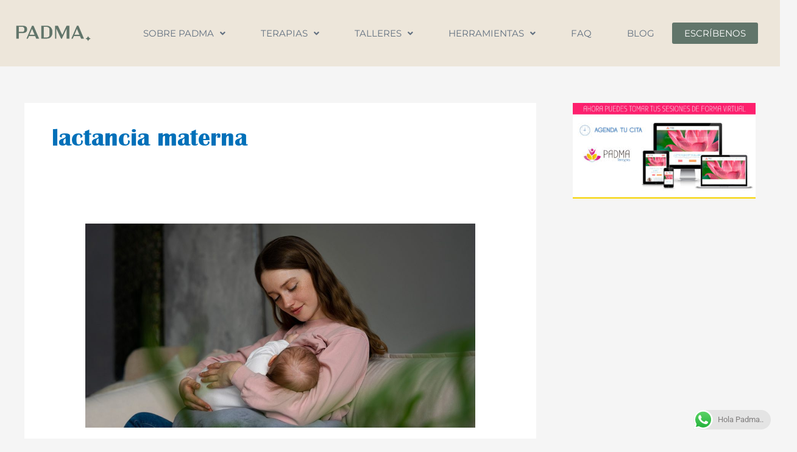

--- FILE ---
content_type: text/html; charset=UTF-8
request_url: https://padmaterapia.com/tag/lactancia-materna/
body_size: 16395
content:
<!DOCTYPE html>
<html lang="es">
<head>
<!-- Google Tag Manager -->
<script>(function(w,d,s,l,i){w[l]=w[l]||[];w[l].push({'gtm.start':
new Date().getTime(),event:'gtm.js'});var f=d.getElementsByTagName(s)[0],
j=d.createElement(s),dl=l!='dataLayer'?'&l='+l:'';j.async=true;j.src=
'https://www.googletagmanager.com/gtm.js?id='+i+dl;f.parentNode.insertBefore(j,f);
})(window,document,'script','dataLayer','GTM-587WZTF');</script>
<!-- End Google Tag Manager --><meta charset="UTF-8">
<meta name="viewport" content="width=device-width, initial-scale=1">
	<link rel="profile" href="https://gmpg.org/xfn/11"> 
	<meta name='robots' content='noindex, follow' />

	<!-- This site is optimized with the Yoast SEO plugin v26.7 - https://yoast.com/wordpress/plugins/seo/ -->
	<link media="all" href="https://padmaterapia.com/wp-content/cache/autoptimize/css/autoptimize_c3d8577fbb72d5e96783ba78c3c5a8cd.css" rel="stylesheet"><title>lactancia materna archivos - Padma Terapia</title>
	<meta property="og:locale" content="es_ES" />
	<meta property="og:type" content="article" />
	<meta property="og:title" content="lactancia materna archivos - Padma Terapia" />
	<meta property="og:url" content="https://padmaterapia.com/tag/lactancia-materna/" />
	<meta property="og:site_name" content="Padma Terapia" />
	<meta property="og:image" content="https://padmaterapia.com/wp-content/uploads/2023/08/terapia-psicologica-bogota.jpg" />
	<meta property="og:image:width" content="1200" />
	<meta property="og:image:height" content="628" />
	<meta property="og:image:type" content="image/jpeg" />
	<meta name="twitter:card" content="summary_large_image" />
	<script type="application/ld+json" class="yoast-schema-graph">{"@context":"https://schema.org","@graph":[{"@type":"CollectionPage","@id":"https://padmaterapia.com/tag/lactancia-materna/","url":"https://padmaterapia.com/tag/lactancia-materna/","name":"lactancia materna archivos - Padma Terapia","isPartOf":{"@id":"https://padmaterapia.com/#website"},"primaryImageOfPage":{"@id":"https://padmaterapia.com/tag/lactancia-materna/#primaryimage"},"image":{"@id":"https://padmaterapia.com/tag/lactancia-materna/#primaryimage"},"thumbnailUrl":"https://padmaterapia.com/wp-content/uploads/2024/03/lactancia-materna-recomendaciones-importancia.jpg","breadcrumb":{"@id":"https://padmaterapia.com/tag/lactancia-materna/#breadcrumb"},"inLanguage":"es"},{"@type":"ImageObject","inLanguage":"es","@id":"https://padmaterapia.com/tag/lactancia-materna/#primaryimage","url":"https://padmaterapia.com/wp-content/uploads/2024/03/lactancia-materna-recomendaciones-importancia.jpg","contentUrl":"https://padmaterapia.com/wp-content/uploads/2024/03/lactancia-materna-recomendaciones-importancia.jpg","width":1200,"height":628,"caption":"lactancia materna recomendaciones importancia"},{"@type":"BreadcrumbList","@id":"https://padmaterapia.com/tag/lactancia-materna/#breadcrumb","itemListElement":[{"@type":"ListItem","position":1,"name":"Portada","item":"https://padmaterapia.com/"},{"@type":"ListItem","position":2,"name":"lactancia materna"}]},{"@type":"WebSite","@id":"https://padmaterapia.com/#website","url":"https://padmaterapia.com/","name":"Padma Terapia","description":"Padma Terapia","potentialAction":[{"@type":"SearchAction","target":{"@type":"EntryPoint","urlTemplate":"https://padmaterapia.com/?s={search_term_string}"},"query-input":{"@type":"PropertyValueSpecification","valueRequired":true,"valueName":"search_term_string"}}],"inLanguage":"es"}]}</script>
	<!-- / Yoast SEO plugin. -->


<link rel="alternate" type="application/rss+xml" title="Padma Terapia &raquo; Feed" href="https://padmaterapia.com/feed/" />
<link rel="alternate" type="application/rss+xml" title="Padma Terapia &raquo; Feed de los comentarios" href="https://padmaterapia.com/comments/feed/" />
<link rel="alternate" type="application/rss+xml" title="Padma Terapia &raquo; Etiqueta lactancia materna del feed" href="https://padmaterapia.com/tag/lactancia-materna/feed/" />







<link rel='stylesheet' id='astra-addon-css-css' href='https://padmaterapia.com/wp-content/cache/autoptimize/css/autoptimize_single_e9420549d9e53b930b40f2d4075b291b.css?ver=4.12.0' media='all' />







<link rel='stylesheet' id='elementor-post-15953-css' href='https://padmaterapia.com/wp-content/cache/autoptimize/css/autoptimize_single_933eaf332b889d3bec171af3dc3cf9bd.css?ver=1768579005' media='all' />





<link rel='stylesheet' id='elementor-post-17301-css' href='https://padmaterapia.com/wp-content/cache/autoptimize/css/autoptimize_single_8bb5cedb04b97859acad7e27fbef1838.css?ver=1768579005' media='all' />
<link rel='stylesheet' id='elementor-post-17298-css' href='https://padmaterapia.com/wp-content/cache/autoptimize/css/autoptimize_single_a6182506062d4addc258370694f8f684.css?ver=1768579005' media='all' />

<link rel='stylesheet' id='elementor-gf-local-montserrat-css' href='https://padmaterapia.com/wp-content/cache/autoptimize/css/autoptimize_single_9df6ac4721f3fc4a633dabf2b147b503.css?ver=1743650520' media='all' />
<link rel='stylesheet' id='elementor-gf-local-roboto-css' href='https://padmaterapia.com/wp-content/cache/autoptimize/css/autoptimize_single_7ca1f4bf81ec83f661597ffab4b33abb.css?ver=1743650595' media='all' />
<link rel='stylesheet' id='elementor-gf-local-opensans-css' href='https://padmaterapia.com/wp-content/cache/autoptimize/css/autoptimize_single_0f836b5b489d273ee6e267e21fb8e0fd.css?ver=1743650633' media='all' />



<script src="https://padmaterapia.com/wp-includes/js/jquery/jquery.min.js?ver=3.7.1" id="jquery-core-js"></script>
<script src="https://padmaterapia.com/wp-includes/js/jquery/jquery-migrate.min.js?ver=3.4.1" id="jquery-migrate-js"></script>
<script src="https://padmaterapia.com/wp-content/themes/astra/assets/js/minified/flexibility.min.js?ver=4.12.0" id="astra-flexibility-js"></script>
<script id="astra-flexibility-js-after">
typeof flexibility !== "undefined" && flexibility(document.documentElement);
//# sourceURL=astra-flexibility-js-after
</script>
<script src="https://padmaterapia.com/wp-content/cache/autoptimize/js/autoptimize_single_1f66fee84da29857336663d0431fb97d.js?ver=4.35" id="ht_ctc_app_js-js"></script>
<link rel="https://api.w.org/" href="https://padmaterapia.com/wp-json/" /><link rel="alternate" title="JSON" type="application/json" href="https://padmaterapia.com/wp-json/wp/v2/tags/245" /><link rel="EditURI" type="application/rsd+xml" title="RSD" href="https://padmaterapia.com/xmlrpc.php?rsd" />
<meta name="generator" content="WordPress 6.9" />
<!-- site-navigation-element Schema optimized by Schema Pro --><script type="application/ld+json">{"@context":"https:\/\/schema.org","@graph":[{"@context":"https:\/\/schema.org","@type":"SiteNavigationElement","id":"site-navigation","name":"Sobre Padma","url":"#"},{"@context":"https:\/\/schema.org","@type":"SiteNavigationElement","id":"site-navigation","name":"Nuestro Prop\u00f3sito","url":"https:\/\/padmaterapia.com\/nuestro-proposito\/"},{"@context":"https:\/\/schema.org","@type":"SiteNavigationElement","id":"site-navigation","name":"Nuestro Equipo","url":"https:\/\/padmaterapia.com\/psicologas-bogota\/"},{"@context":"https:\/\/schema.org","@type":"SiteNavigationElement","id":"site-navigation","name":"Testimonios","url":"https:\/\/padmaterapia.com\/terapias-de-pareja-bogota-terapias-familiares-padma\/"},{"@context":"https:\/\/schema.org","@type":"SiteNavigationElement","id":"site-navigation","name":"Convenios","url":"https:\/\/padmaterapia.com\/convenios\/"},{"@context":"https:\/\/schema.org","@type":"SiteNavigationElement","id":"site-navigation","name":"Medios","url":"https:\/\/padmaterapia.com\/medios\/"},{"@context":"https:\/\/schema.org","@type":"SiteNavigationElement","id":"site-navigation","name":"Terapias","url":"#"},{"@context":"https:\/\/schema.org","@type":"SiteNavigationElement","id":"site-navigation","name":"Terapia Infantil","url":"https:\/\/padmaterapia.com\/terapeuta-infantil-bogota-ninos-adolescentes\/"},{"@context":"https:\/\/schema.org","@type":"SiteNavigationElement","id":"site-navigation","name":"Terapia Individual","url":"https:\/\/padmaterapia.com\/terapia-individual-bogota-padma-psicologia\/"},{"@context":"https:\/\/schema.org","@type":"SiteNavigationElement","id":"site-navigation","name":"Terapia de Pareja","url":"https:\/\/padmaterapia.com\/terapia-pareja-bogota-padma-psicologia\/"},{"@context":"https:\/\/schema.org","@type":"SiteNavigationElement","id":"site-navigation","name":"Terapia Online","url":"https:\/\/padmaterapia.com\/terapia-psicologica-online-virtual-psicologos-en-linea\/"},{"@context":"https:\/\/schema.org","@type":"SiteNavigationElement","id":"site-navigation","name":"Terapia de Neuropsicolog\u00eda","url":"https:\/\/padmaterapia.com\/neuropsicologia-padma-terapia\/"},{"@context":"https:\/\/schema.org","@type":"SiteNavigationElement","id":"site-navigation","name":"Certificado de apoyo emocional (Mascotas)","url":"https:\/\/padmaterapia.com\/certificado-mascotas-soporte-emocional\/"},{"@context":"https:\/\/schema.org","@type":"SiteNavigationElement","id":"site-navigation","name":"Orientaci\u00f3n Vocacional","url":"https:\/\/padmaterapia.com\/asesoria-orientacion-vocacional-bogota\/"},{"@context":"https:\/\/schema.org","@type":"SiteNavigationElement","id":"site-navigation","name":"Talleres","url":"#"},{"@context":"https:\/\/schema.org","@type":"SiteNavigationElement","id":"site-navigation","name":"Empresas","url":"https:\/\/padmaterapia.com\/talleres-psicologos-empresas-bogota\/"},{"@context":"https:\/\/schema.org","@type":"SiteNavigationElement","id":"site-navigation","name":"Colegios y Universidades","url":"https:\/\/padmaterapia.com\/talleres-para-colegios-bogota\/"},{"@context":"https:\/\/schema.org","@type":"SiteNavigationElement","id":"site-navigation","name":"Herramientas","url":"#"},{"@context":"https:\/\/schema.org","@type":"SiteNavigationElement","id":"site-navigation","name":"Productos de Bienestar (Nuevo)","url":"https:\/\/padmaterapia.com\/productos-padma\/"},{"@context":"https:\/\/schema.org","@type":"SiteNavigationElement","id":"site-navigation","name":"Tarjetas para el estr\u00e9s y la ansiedad","url":"https:\/\/padmaterapia.com\/kit-salvavidas\/"},{"@context":"https:\/\/schema.org","@type":"SiteNavigationElement","id":"site-navigation","name":"Herramientas para parejas","url":"https:\/\/padmaterapia.com\/herramientas-pareja\/"},{"@context":"https:\/\/schema.org","@type":"SiteNavigationElement","id":"site-navigation","name":"Ebook Acompa\u00f1ando en la oscuridad","url":"https:\/\/padmaterapia.com\/acompanando-oscuridad\/"},{"@context":"https:\/\/schema.org","@type":"SiteNavigationElement","id":"site-navigation","name":"Cartilla para superar una ruptura amorosa","url":"https:\/\/padmaterapia.com\/cartilla\/"},{"@context":"https:\/\/schema.org","@type":"SiteNavigationElement","id":"site-navigation","name":"Bono de Regalo","url":"https:\/\/padmaterapia.com\/bono-regalo-psicologia\/"},{"@context":"https:\/\/schema.org","@type":"SiteNavigationElement","id":"site-navigation","name":"FAQ","url":"https:\/\/padmaterapia.com\/como-saber-necesito-terapia-colombia\/"},{"@context":"https:\/\/schema.org","@type":"SiteNavigationElement","id":"site-navigation","name":"Blog","url":"https:\/\/padmaterapia.com\/blog-psicologas-bogota-carolina-gonzalez\/"},{"@context":"https:\/\/schema.org","@type":"SiteNavigationElement","id":"site-navigation","name":"Escr\u00edbenos","url":"https:\/\/padmaterapia.com\/psicologos-online-presencial-bogota-padma-terapia\/"}]}</script><!-- / site-navigation-element Schema optimized by Schema Pro --><!-- sitelink-search-box Schema optimized by Schema Pro --><script type="application/ld+json">{"@context":"https:\/\/schema.org","@type":"WebSite","name":"Padma Terapia ","url":"https:\/\/padmaterapia.com","potentialAction":[{"@type":"SearchAction","target":"https:\/\/padmaterapia.com\/?s={search_term_string}","query-input":"required name=search_term_string"}]}</script><!-- / sitelink-search-box Schema optimized by Schema Pro --><!-- breadcrumb Schema optimized by Schema Pro --><script type="application/ld+json">{"@context":"https:\/\/schema.org","@type":"BreadcrumbList","itemListElement":[{"@type":"ListItem","position":1,"item":{"@id":"https:\/\/padmaterapia.com\/","name":"Inicio"}},{"@type":"ListItem","position":2,"item":{"@id":"https:\/\/padmaterapia.com\/tag\/lactancia-materna\/","name":"lactancia materna"}}]}</script><!-- / breadcrumb Schema optimized by Schema Pro --><meta name="generator" content="Elementor 3.34.1; features: additional_custom_breakpoints; settings: css_print_method-external, google_font-enabled, font_display-swap">
			
						
			<link rel="icon" href="https://padmaterapia.com/wp-content/uploads/2023/08/cropped-favicon-32x32.png" sizes="32x32" />
<link rel="icon" href="https://padmaterapia.com/wp-content/uploads/2023/08/cropped-favicon-192x192.png" sizes="192x192" />
<link rel="apple-touch-icon" href="https://padmaterapia.com/wp-content/uploads/2023/08/cropped-favicon-180x180.png" />
<meta name="msapplication-TileImage" content="https://padmaterapia.com/wp-content/uploads/2023/08/cropped-favicon-270x270.png" />
</head>

<body itemtype='https://schema.org/Blog' itemscope='itemscope' class="archive tag tag-lactancia-materna tag-245 wp-embed-responsive wp-theme-astra wp-child-theme-s-agencia-digital wp-schema-pro-2.10.6 ast-desktop ast-separate-container ast-right-sidebar astra-4.12.0 ast-header-custom-item-inside ast-inherit-site-logo-transparent ast-blog-grid-1 ast-blog-layout-1 ast-pagination-default elementor-default elementor-kit-15953 astra-addon-4.12.0">
<!-- Google Tag Manager (noscript) -->
<noscript><iframe src="https://www.googletagmanager.com/ns.html?id=GTM-587WZTF"
height="0" width="0" style="display:none;visibility:hidden"></iframe></noscript>
<!-- End Google Tag Manager (noscript) -->
<a
	class="skip-link screen-reader-text"
	href="#content">
		Ir al contenido</a>

<div
class="hfeed site" id="page">
			<header data-elementor-type="header" data-elementor-id="17301" class="elementor elementor-17301 elementor-location-header" data-elementor-post-type="elementor_library">
					<section class="elementor-section elementor-top-section elementor-element elementor-element-5f9f5e4 elementor-section-boxed elementor-section-height-default elementor-section-height-default" data-id="5f9f5e4" data-element_type="section" data-settings="{&quot;background_background&quot;:&quot;classic&quot;,&quot;sticky&quot;:&quot;top&quot;,&quot;sticky_on&quot;:[&quot;desktop&quot;,&quot;tablet&quot;,&quot;mobile&quot;],&quot;sticky_offset&quot;:0,&quot;sticky_effects_offset&quot;:0,&quot;sticky_anchor_link_offset&quot;:0}">
						<div class="elementor-container elementor-column-gap-default">
					<div class="elementor-column elementor-col-33 elementor-top-column elementor-element elementor-element-6200a7b" data-id="6200a7b" data-element_type="column">
			<div class="elementor-widget-wrap elementor-element-populated">
						<div class="elementor-element elementor-element-806bec2 elementor-widget elementor-widget-image" data-id="806bec2" data-element_type="widget" data-widget_type="image.default">
				<div class="elementor-widget-container">
																<a href="https://padmaterapia.com/">
							<img width="287" height="90" src="https://padmaterapia.com/wp-content/uploads/2023/06/terapias_psicologia_bogota_padma_terapia_.png" class="attachment-full size-full wp-image-17605" alt="terapias psicologia bogota padma terapia" />								</a>
															</div>
				</div>
					</div>
		</div>
				<div class="elementor-column elementor-col-66 elementor-top-column elementor-element elementor-element-e70359f" data-id="e70359f" data-element_type="column">
			<div class="elementor-widget-wrap elementor-element-populated">
						<div class="elementor-element elementor-element-ed091b2 uael-nav-menu__align-center elementor-widget__width-initial uael-submenu-open-hover uael-submenu-icon-arrow uael-submenu-animation-none uael-link-redirect-child uael-nav-menu__breakpoint-tablet uael-nav-menu-toggle-label-no elementor-widget elementor-widget-uael-nav-menu" data-id="ed091b2" data-element_type="widget" data-settings="{&quot;sticky&quot;:&quot;top&quot;,&quot;distance_from_menu&quot;:{&quot;unit&quot;:&quot;px&quot;,&quot;size&quot;:&quot;&quot;,&quot;sizes&quot;:[]},&quot;distance_from_menu_tablet&quot;:{&quot;unit&quot;:&quot;px&quot;,&quot;size&quot;:&quot;&quot;,&quot;sizes&quot;:[]},&quot;distance_from_menu_mobile&quot;:{&quot;unit&quot;:&quot;px&quot;,&quot;size&quot;:&quot;&quot;,&quot;sizes&quot;:[]},&quot;sticky_on&quot;:[&quot;desktop&quot;,&quot;tablet&quot;,&quot;mobile&quot;],&quot;sticky_offset&quot;:0,&quot;sticky_effects_offset&quot;:0,&quot;sticky_anchor_link_offset&quot;:0}" data-widget_type="uael-nav-menu.default">
				<div class="elementor-widget-container">
							<div class="uael-nav-menu uael-layout-horizontal uael-nav-menu-layout uael-pointer__underline uael-animation__grow" data-layout="horizontal" data-last-item="cta">
				<div role="button" class="uael-nav-menu__toggle elementor-clickable">
					<span class="screen-reader-text">Main Menu</span>
					<div class="uael-nav-menu-icon">
						<i aria-hidden="true" class="fas fa-align-justify"></i>					</div>
									</div>
							<nav itemscope="itemscope" itemtype="http://schema.org/SiteNavigationElement" class="uael-nav-menu__layout-horizontal uael-nav-menu__submenu-arrow" data-toggle-icon="&lt;i aria-hidden=&quot;true&quot; class=&quot;fas fa-align-justify&quot;&gt;&lt;/i&gt;" data-close-icon="&lt;i aria-hidden=&quot;true&quot; class=&quot;far fa-window-close&quot;&gt;&lt;/i&gt;" data-full-width="yes"><ul id="menu-1-ed091b2" class="uael-nav-menu"><li id="menu-item-19" itemprop="name" class="menu-item menu-item-type-custom menu-item-object-custom menu-item-has-children parent uael-has-submenu uael-creative-menu"><div class="uael-has-submenu-container"><a aria-expanded="false" href="#" itemprop="url" class = "uael-menu-item">Sobre Padma<span class='uael-menu-toggle sub-arrow uael-menu-child-0'><i class='fa'></i></span></a></div>
<ul class="sub-menu">
	<li id="menu-item-102" itemprop="name" class="menu-item menu-item-type-post_type menu-item-object-page uael-creative-menu"><a href="https://padmaterapia.com/nuestro-proposito/" itemprop="url" class = "uael-sub-menu-item">Nuestro Propósito</a></li>
	<li id="menu-item-10865" itemprop="name" class="menu-item menu-item-type-post_type menu-item-object-page uael-creative-menu"><a href="https://padmaterapia.com/psicologas-bogota/" itemprop="url" class = "uael-sub-menu-item">Nuestro Equipo</a></li>
	<li id="menu-item-22" itemprop="name" class="menu-item menu-item-type-post_type menu-item-object-page uael-creative-menu"><a href="https://padmaterapia.com/terapias-de-pareja-bogota-terapias-familiares-padma/" itemprop="url" class = "uael-sub-menu-item">Testimonios</a></li>
	<li id="menu-item-19306" itemprop="name" class="menu-item menu-item-type-post_type menu-item-object-page uael-creative-menu"><a href="https://padmaterapia.com/convenios/" itemprop="url" class = "uael-sub-menu-item">Convenios</a></li>
	<li id="menu-item-19260" itemprop="name" class="menu-item menu-item-type-post_type menu-item-object-page uael-creative-menu"><a href="https://padmaterapia.com/medios/" itemprop="url" class = "uael-sub-menu-item">Medios</a></li>
</ul>
</li>
<li id="menu-item-17570" itemprop="name" class="menu-item menu-item-type-custom menu-item-object-custom menu-item-has-children parent uael-has-submenu uael-creative-menu"><div class="uael-has-submenu-container"><a aria-expanded="false" href="#" itemprop="url" class = "uael-menu-item">Terapias<span class='uael-menu-toggle sub-arrow uael-menu-child-0'><i class='fa'></i></span></a></div>
<ul class="sub-menu">
	<li id="menu-item-26" itemprop="name" class="menu-item menu-item-type-post_type menu-item-object-page uael-creative-menu"><a href="https://padmaterapia.com/terapeuta-infantil-bogota-ninos-adolescentes/" itemprop="url" class = "uael-sub-menu-item">Terapia Infantil</a></li>
	<li id="menu-item-150" itemprop="name" class="menu-item menu-item-type-post_type menu-item-object-page uael-creative-menu"><a href="https://padmaterapia.com/terapia-individual-bogota-padma-psicologia/" itemprop="url" class = "uael-sub-menu-item">Terapia Individual</a></li>
	<li id="menu-item-156" itemprop="name" class="menu-item menu-item-type-post_type menu-item-object-page uael-creative-menu"><a href="https://padmaterapia.com/terapia-pareja-bogota-padma-psicologia/" itemprop="url" class = "uael-sub-menu-item">Terapia de Pareja</a></li>
	<li id="menu-item-1135" itemprop="name" class="menu-item menu-item-type-post_type menu-item-object-page uael-creative-menu"><a href="https://padmaterapia.com/terapia-psicologica-online-virtual-psicologos-en-linea/" itemprop="url" class = "uael-sub-menu-item">Terapia Online</a></li>
	<li id="menu-item-10966" itemprop="name" class="menu-item menu-item-type-post_type menu-item-object-page uael-creative-menu"><a href="https://padmaterapia.com/neuropsicologia-padma-terapia/" itemprop="url" class = "uael-sub-menu-item">Terapia de Neuropsicología</a></li>
	<li id="menu-item-10191" itemprop="name" class="menu-item menu-item-type-post_type menu-item-object-page uael-creative-menu"><a href="https://padmaterapia.com/certificado-mascotas-soporte-emocional/" itemprop="url" class = "uael-sub-menu-item">Certificado de apoyo emocional (Mascotas)</a></li>
	<li id="menu-item-16794" itemprop="name" class="menu-item menu-item-type-post_type menu-item-object-page uael-creative-menu"><a href="https://padmaterapia.com/asesoria-orientacion-vocacional-bogota/" itemprop="url" class = "uael-sub-menu-item">Orientación Vocacional</a></li>
</ul>
</li>
<li id="menu-item-8621" itemprop="name" class="menu-item menu-item-type-custom menu-item-object-custom menu-item-has-children parent uael-has-submenu uael-creative-menu"><div class="uael-has-submenu-container"><a aria-expanded="false" href="#" itemprop="url" class = "uael-menu-item">Talleres<span class='uael-menu-toggle sub-arrow uael-menu-child-0'><i class='fa'></i></span></a></div>
<ul class="sub-menu">
	<li id="menu-item-8623" itemprop="name" class="menu-item menu-item-type-post_type menu-item-object-page uael-creative-menu"><a href="https://padmaterapia.com/talleres-psicologos-empresas-bogota/" itemprop="url" class = "uael-sub-menu-item">Empresas</a></li>
	<li id="menu-item-10314" itemprop="name" class="menu-item menu-item-type-post_type menu-item-object-page uael-creative-menu"><a href="https://padmaterapia.com/talleres-para-colegios-bogota/" itemprop="url" class = "uael-sub-menu-item">Colegios y Universidades</a></li>
</ul>
</li>
<li id="menu-item-14748" itemprop="name" class="menu-item menu-item-type-custom menu-item-object-custom menu-item-has-children parent uael-has-submenu uael-creative-menu"><div class="uael-has-submenu-container"><a aria-expanded="false" href="#" itemprop="url" class = "uael-menu-item">Herramientas<span class='uael-menu-toggle sub-arrow uael-menu-child-0'><i class='fa'></i></span></a></div>
<ul class="sub-menu">
	<li id="menu-item-20160" itemprop="name" class="menu-item menu-item-type-post_type menu-item-object-page uael-creative-menu"><a href="https://padmaterapia.com/productos-padma/" itemprop="url" class = "uael-sub-menu-item">Productos de Bienestar (Nuevo)</a></li>
	<li id="menu-item-19691" itemprop="name" class="menu-item menu-item-type-post_type menu-item-object-page uael-creative-menu"><a href="https://padmaterapia.com/kit-salvavidas/" itemprop="url" class = "uael-sub-menu-item">Tarjetas para el estrés y la ansiedad</a></li>
	<li id="menu-item-19092" itemprop="name" class="menu-item menu-item-type-post_type menu-item-object-page uael-creative-menu"><a href="https://padmaterapia.com/herramientas-pareja/" itemprop="url" class = "uael-sub-menu-item">Herramientas para parejas</a></li>
	<li id="menu-item-20726" itemprop="name" class="menu-item menu-item-type-post_type menu-item-object-page uael-creative-menu"><a href="https://padmaterapia.com/acompanando-oscuridad/" itemprop="url" class = "uael-sub-menu-item">Ebook Acompañando en la oscuridad</a></li>
	<li id="menu-item-14751" itemprop="name" class="menu-item menu-item-type-post_type menu-item-object-page uael-creative-menu"><a href="https://padmaterapia.com/cartilla/" itemprop="url" class = "uael-sub-menu-item">Cartilla para superar una ruptura amorosa</a></li>
	<li id="menu-item-14749" itemprop="name" class="menu-item menu-item-type-post_type menu-item-object-page uael-creative-menu"><a href="https://padmaterapia.com/bono-regalo-psicologia/" itemprop="url" class = "uael-sub-menu-item">Bono de Regalo</a></li>
</ul>
</li>
<li id="menu-item-21250" itemprop="name" class="menu-item menu-item-type-post_type menu-item-object-page parent uael-creative-menu"><a href="https://padmaterapia.com/como-saber-necesito-terapia-colombia/" itemprop="url" class = "uael-menu-item">FAQ</a></li>
<li id="menu-item-606" itemprop="name" class="menu-item menu-item-type-post_type menu-item-object-page parent uael-creative-menu"><a href="https://padmaterapia.com/blog-psicologas-bogota-carolina-gonzalez/" itemprop="url" class = "uael-menu-item">Blog</a></li>
<li id="menu-item-165" itemprop="name" class="menu-item menu-item-type-post_type menu-item-object-page parent uael-creative-menu"><a href="https://padmaterapia.com/psicologos-online-presencial-bogota-padma-terapia/" itemprop="url" class = "uael-menu-item">Escríbenos</a></li>
</ul></nav>
					</div>
							</div>
				</div>
					</div>
		</div>
					</div>
		</section>
				</header>
			<div id="content" class="site-content">
		<div class="ast-container">
		

	<div id="primary" class="content-area primary ast-grid-1 ast-grid-md-1 ast-grid-sm-1">

		
				<section class="ast-archive-description">
			<h1 class="page-title ast-archive-title">lactancia materna</h1>		</section>
	
					<main id="main" class="site-main">
				<div class="ast-row"><article
class="post-19052 post type-post status-publish format-standard has-post-thumbnail hentry category-psicologia tag-consultas-psicologicas-bogota tag-lactancia-materna tag-psicologos-bogota ast-col-sm-12 ast-article-post ast-col-md-12" id="post-19052" itemtype="https://schema.org/CreativeWork" itemscope="itemscope">
		<div class="ast-post-format- blog-layout-1 ast-article-inner ast-no-date-box">
	<div class="post-content ast-col-md-12" >
		<div class="ast-blog-featured-section post-thumb ast-blog-single-element"><div class="post-thumb-img-content post-thumb"><a href="https://padmaterapia.com/secretos-lactancia-materna/" aria-label="Leer: La Magia de la Lactancia Materna: Descubriendo sus Secretos Nutritivos y Emocionales" ><img fetchpriority="high" width="1024" height="536" src="https://padmaterapia.com/wp-content/uploads/2024/03/lactancia-materna-recomendaciones-importancia-1024x536.jpg" class="attachment-large size-large wp-post-image" alt="lactancia materna recomendaciones importancia" itemprop="image" decoding="async" srcset="https://padmaterapia.com/wp-content/uploads/2024/03/lactancia-materna-recomendaciones-importancia-1024x536.jpg 1024w, https://padmaterapia.com/wp-content/uploads/2024/03/lactancia-materna-recomendaciones-importancia-300x157.jpg 300w, https://padmaterapia.com/wp-content/uploads/2024/03/lactancia-materna-recomendaciones-importancia-768x402.jpg 768w, https://padmaterapia.com/wp-content/uploads/2024/03/lactancia-materna-recomendaciones-importancia.jpg 1200w" sizes="(max-width: 1024px) 100vw, 1024px" /></a></div></div><h2 class="entry-title ast-blog-single-element" itemprop="headline"><a href="https://padmaterapia.com/secretos-lactancia-materna/" rel="bookmark">La Magia de la Lactancia Materna: Descubriendo sus Secretos Nutritivos y Emocionales</a></h2>		<header class="entry-header ast-blog-single-element ast-blog-meta-container">
			<div class="entry-meta"><span class="ast-taxonomy-container cat-links default"><a href="https://padmaterapia.com/category/psicologia/" rel="category tag">Psicología</a></span> / Por <span class="posted-by vcard author" itemtype="https://schema.org/Person" itemscope="itemscope" itemprop="author">			<a title="Ver todas las entradas de Padma Psicologos Bogota"
				href="https://padmaterapia.com/author/admpac/" rel="author"
				class="url fn n" itemprop="url"				>
				<span
				class="author-name" itemprop="name"				>
				Padma Psicologos Bogota			</span>
			</a>
		</span>

		</div>		</header><!-- .entry-header -->
					<div class="ast-excerpt-container ast-blog-single-element">
				<p>La lactancia materna es una herramienta fundamental para el desarrollo del bebé, no solo a nivel nutricional sino que también favorece el vínculo entre mamá-bebé, se vuelve un refugio y lugar seguro que da calma al bebé y ayuda a la mamá a liberar hormonas que generan bienestar. A nivel nutricional, los bebés que son [&hellip;]</p>
			</div>
		<p class="ast-blog-single-element ast-read-more-container read-more"> <a class="" href="https://padmaterapia.com/secretos-lactancia-materna/"> <span class="screen-reader-text">La Magia de la Lactancia Materna: Descubriendo sus Secretos Nutritivos y Emocionales</span> Read More »</a></p>		<div class="entry-content clear"
		itemprop="text"		>
					</div><!-- .entry-content .clear -->
	</div><!-- .post-content -->
</div> <!-- .blog-layout-1 -->
	</article><!-- #post-## -->
</div>			</main><!-- #main -->
			
		
		
	</div><!-- #primary -->


	<div class="widget-area secondary" id="secondary" itemtype="https://schema.org/WPSideBar" itemscope="itemscope">
	<div class="sidebar-main" >
		
		<aside id="media_image-2" class="widget widget_media_image"><a href="https://padmaterapia.com/terapia-psicologica-online-virtual-psicologos-en-linea/"><img width="300" height="157" src="https://padmaterapia.com/wp-content/uploads/2018/09/psicologos_online_bogota-300x157.jpg" class="image wp-image-1124  attachment-medium size-medium" alt="psicologos online bogota" style="max-width: 100%; height: auto;" decoding="async" srcset="https://padmaterapia.com/wp-content/uploads/2018/09/psicologos_online_bogota-300x157.jpg 300w, https://padmaterapia.com/wp-content/uploads/2018/09/psicologos_online_bogota-768x402.jpg 768w, https://padmaterapia.com/wp-content/uploads/2018/09/psicologos_online_bogota-1024x536.jpg 1024w, https://padmaterapia.com/wp-content/uploads/2018/09/psicologos_online_bogota.jpg 1200w" sizes="(max-width: 300px) 100vw, 300px" /></a></aside>
	</div><!-- .sidebar-main -->
</div><!-- #secondary -->


	</div> <!-- ast-container -->
	</div><!-- #content -->
		<footer data-elementor-type="footer" data-elementor-id="17298" class="elementor elementor-17298 elementor-location-footer" data-elementor-post-type="elementor_library">
					<section class="elementor-section elementor-top-section elementor-element elementor-element-cf8a667 elementor-hidden-desktop elementor-section-boxed elementor-section-height-default elementor-section-height-default" data-id="cf8a667" data-element_type="section" data-settings="{&quot;background_background&quot;:&quot;classic&quot;}">
						<div class="elementor-container elementor-column-gap-default">
					<div class="elementor-column elementor-col-100 elementor-top-column elementor-element elementor-element-c01c257" data-id="c01c257" data-element_type="column">
			<div class="elementor-widget-wrap elementor-element-populated">
						<div class="elementor-element elementor-element-ee74564 elementor-nav-menu__align-center elementor-nav-menu--dropdown-tablet elementor-nav-menu__text-align-aside elementor-nav-menu--toggle elementor-nav-menu--burger elementor-widget elementor-widget-nav-menu" data-id="ee74564" data-element_type="widget" data-settings="{&quot;layout&quot;:&quot;horizontal&quot;,&quot;submenu_icon&quot;:{&quot;value&quot;:&quot;&lt;i class=\&quot;fas fa-caret-down\&quot; aria-hidden=\&quot;true\&quot;&gt;&lt;\/i&gt;&quot;,&quot;library&quot;:&quot;fa-solid&quot;},&quot;toggle&quot;:&quot;burger&quot;}" data-widget_type="nav-menu.default">
				<div class="elementor-widget-container">
								<nav aria-label="footer" class="elementor-nav-menu--main elementor-nav-menu__container elementor-nav-menu--layout-horizontal e--pointer-underline e--animation-fade">
				<ul id="menu-1-ee74564" class="elementor-nav-menu"><li class="menu-item menu-item-type-custom menu-item-object-custom menu-item-has-children menu-item-21114"><a aria-expanded="false" href="#" class="elementor-item elementor-item-anchor menu-link">Ciudades</a>
<ul class="sub-menu elementor-nav-menu--dropdown">
	<li class="menu-item menu-item-type-post_type menu-item-object-page menu-item-21115"><a href="https://padmaterapia.com/terapia-de-pareja-chia/" class="elementor-sub-item menu-link">Terapia de Pareja Chia</a></li>
	<li class="menu-item menu-item-type-post_type menu-item-object-page menu-item-21739"><a href="https://padmaterapia.com/terapia-individual-chia/" class="elementor-sub-item menu-link">Terapia Individual Chia | Padma Psicologia</a></li>
	<li class="menu-item menu-item-type-post_type menu-item-object-page menu-item-21148"><a href="https://padmaterapia.com/terapia-de-pareja-cajica/" class="elementor-sub-item menu-link">Terapia de Pareja Cajica</a></li>
	<li class="menu-item menu-item-type-post_type menu-item-object-page menu-item-21738"><a href="https://padmaterapia.com/terapia-individual-cajica/" class="elementor-sub-item menu-link">Terapia Individual Cajica| Padma Psicologia</a></li>
	<li class="menu-item menu-item-type-post_type menu-item-object-page menu-item-21204"><a href="https://padmaterapia.com/terapia-de-pareja-medellin/" class="elementor-sub-item menu-link">Terapia de Pareja Medellin</a></li>
	<li class="menu-item menu-item-type-post_type menu-item-object-page menu-item-21759"><a href="https://padmaterapia.com/terapia-individual-medellin/" class="elementor-sub-item menu-link">Terapia Individual Medellin | Padma Psicologia</a></li>
	<li class="menu-item menu-item-type-post_type menu-item-object-page menu-item-21484"><a href="https://padmaterapia.com/terapia-de-pareja-cali/" class="elementor-sub-item menu-link">Terapia de Pareja Cali</a></li>
	<li class="menu-item menu-item-type-post_type menu-item-object-page menu-item-21848"><a href="https://padmaterapia.com/terapia-individual-cali/" class="elementor-sub-item menu-link">Terapia Individual Cali</a></li>
	<li class="menu-item menu-item-type-post_type menu-item-object-page menu-item-21541"><a href="https://padmaterapia.com/terapia-de-pareja-bucaramanga/" class="elementor-sub-item menu-link">Terapia de Pareja Bucaramanga</a></li>
	<li class="menu-item menu-item-type-post_type menu-item-object-page menu-item-21919"><a href="https://padmaterapia.com/terapia-individual-bucaramanga/" class="elementor-sub-item menu-link">Terapia Individual Bucaramanga</a></li>
	<li class="menu-item menu-item-type-post_type menu-item-object-page menu-item-21596"><a href="https://padmaterapia.com/terapia-de-pareja-zipaquira/" class="elementor-sub-item menu-link">Terapia de Pareja Zipaquira</a></li>
	<li class="menu-item menu-item-type-post_type menu-item-object-page menu-item-21595"><a href="https://padmaterapia.com/terapia-de-pareja-armenia/" class="elementor-sub-item menu-link">Terapia de Pareja Armenia</a></li>
	<li class="menu-item menu-item-type-post_type menu-item-object-page menu-item-21618"><a href="https://padmaterapia.com/terapia-de-pareja-barranquilla/" class="elementor-sub-item menu-link">Terapia de Pareja Barranquilla</a></li>
	<li class="menu-item menu-item-type-post_type menu-item-object-page menu-item-21918"><a href="https://padmaterapia.com/terapia-individual-barranquilla/" class="elementor-sub-item menu-link">Terapia Individual Barranquilla</a></li>
	<li class="menu-item menu-item-type-post_type menu-item-object-page menu-item-21636"><a href="https://padmaterapia.com/terapia-de-pareja-tunja/" class="elementor-sub-item menu-link">Terapia de Pareja Tunja</a></li>
	<li class="menu-item menu-item-type-post_type menu-item-object-page menu-item-21866"><a href="https://padmaterapia.com/terapia-individual-tunja/" class="elementor-sub-item menu-link">Terapia Individual Tunja</a></li>
	<li class="menu-item menu-item-type-post_type menu-item-object-page menu-item-21657"><a href="https://padmaterapia.com/terapia-de-pareja-manizales/" class="elementor-sub-item menu-link">Terapia de Pareja Manizales</a></li>
	<li class="menu-item menu-item-type-post_type menu-item-object-page menu-item-21887"><a href="https://padmaterapia.com/terapia-individual-manizales/" class="elementor-sub-item menu-link">Terapia Individual Manizales</a></li>
	<li class="menu-item menu-item-type-post_type menu-item-object-page menu-item-21818"><a href="https://padmaterapia.com/terapia-de-pareja-miami/" class="elementor-sub-item menu-link">Terapia de pareja Miami</a></li>
	<li class="menu-item menu-item-type-post_type menu-item-object-page menu-item-21817"><a href="https://padmaterapia.com/terapia-de-pareja-new-york/" class="elementor-sub-item menu-link">Terapia de pareja New York</a></li>
	<li class="menu-item menu-item-type-post_type menu-item-object-page menu-item-21834"><a href="https://padmaterapia.com/terapia-de-pareja-madrid/" class="elementor-sub-item menu-link">Terapia de pareja Madrid</a></li>
</ul>
</li>
</ul>			</nav>
					<div class="elementor-menu-toggle" role="button" tabindex="0" aria-label="Alternar menú" aria-expanded="false">
			<i aria-hidden="true" role="presentation" class="elementor-menu-toggle__icon--open eicon-menu-bar"></i><i aria-hidden="true" role="presentation" class="elementor-menu-toggle__icon--close eicon-close"></i>		</div>
					<nav class="elementor-nav-menu--dropdown elementor-nav-menu__container" aria-hidden="true">
				<ul id="menu-2-ee74564" class="elementor-nav-menu"><li class="menu-item menu-item-type-custom menu-item-object-custom menu-item-has-children menu-item-21114"><a aria-expanded="false" href="#" class="elementor-item elementor-item-anchor menu-link" tabindex="-1">Ciudades</a>
<ul class="sub-menu elementor-nav-menu--dropdown">
	<li class="menu-item menu-item-type-post_type menu-item-object-page menu-item-21115"><a href="https://padmaterapia.com/terapia-de-pareja-chia/" class="elementor-sub-item menu-link" tabindex="-1">Terapia de Pareja Chia</a></li>
	<li class="menu-item menu-item-type-post_type menu-item-object-page menu-item-21739"><a href="https://padmaterapia.com/terapia-individual-chia/" class="elementor-sub-item menu-link" tabindex="-1">Terapia Individual Chia | Padma Psicologia</a></li>
	<li class="menu-item menu-item-type-post_type menu-item-object-page menu-item-21148"><a href="https://padmaterapia.com/terapia-de-pareja-cajica/" class="elementor-sub-item menu-link" tabindex="-1">Terapia de Pareja Cajica</a></li>
	<li class="menu-item menu-item-type-post_type menu-item-object-page menu-item-21738"><a href="https://padmaterapia.com/terapia-individual-cajica/" class="elementor-sub-item menu-link" tabindex="-1">Terapia Individual Cajica| Padma Psicologia</a></li>
	<li class="menu-item menu-item-type-post_type menu-item-object-page menu-item-21204"><a href="https://padmaterapia.com/terapia-de-pareja-medellin/" class="elementor-sub-item menu-link" tabindex="-1">Terapia de Pareja Medellin</a></li>
	<li class="menu-item menu-item-type-post_type menu-item-object-page menu-item-21759"><a href="https://padmaterapia.com/terapia-individual-medellin/" class="elementor-sub-item menu-link" tabindex="-1">Terapia Individual Medellin | Padma Psicologia</a></li>
	<li class="menu-item menu-item-type-post_type menu-item-object-page menu-item-21484"><a href="https://padmaterapia.com/terapia-de-pareja-cali/" class="elementor-sub-item menu-link" tabindex="-1">Terapia de Pareja Cali</a></li>
	<li class="menu-item menu-item-type-post_type menu-item-object-page menu-item-21848"><a href="https://padmaterapia.com/terapia-individual-cali/" class="elementor-sub-item menu-link" tabindex="-1">Terapia Individual Cali</a></li>
	<li class="menu-item menu-item-type-post_type menu-item-object-page menu-item-21541"><a href="https://padmaterapia.com/terapia-de-pareja-bucaramanga/" class="elementor-sub-item menu-link" tabindex="-1">Terapia de Pareja Bucaramanga</a></li>
	<li class="menu-item menu-item-type-post_type menu-item-object-page menu-item-21919"><a href="https://padmaterapia.com/terapia-individual-bucaramanga/" class="elementor-sub-item menu-link" tabindex="-1">Terapia Individual Bucaramanga</a></li>
	<li class="menu-item menu-item-type-post_type menu-item-object-page menu-item-21596"><a href="https://padmaterapia.com/terapia-de-pareja-zipaquira/" class="elementor-sub-item menu-link" tabindex="-1">Terapia de Pareja Zipaquira</a></li>
	<li class="menu-item menu-item-type-post_type menu-item-object-page menu-item-21595"><a href="https://padmaterapia.com/terapia-de-pareja-armenia/" class="elementor-sub-item menu-link" tabindex="-1">Terapia de Pareja Armenia</a></li>
	<li class="menu-item menu-item-type-post_type menu-item-object-page menu-item-21618"><a href="https://padmaterapia.com/terapia-de-pareja-barranquilla/" class="elementor-sub-item menu-link" tabindex="-1">Terapia de Pareja Barranquilla</a></li>
	<li class="menu-item menu-item-type-post_type menu-item-object-page menu-item-21918"><a href="https://padmaterapia.com/terapia-individual-barranquilla/" class="elementor-sub-item menu-link" tabindex="-1">Terapia Individual Barranquilla</a></li>
	<li class="menu-item menu-item-type-post_type menu-item-object-page menu-item-21636"><a href="https://padmaterapia.com/terapia-de-pareja-tunja/" class="elementor-sub-item menu-link" tabindex="-1">Terapia de Pareja Tunja</a></li>
	<li class="menu-item menu-item-type-post_type menu-item-object-page menu-item-21866"><a href="https://padmaterapia.com/terapia-individual-tunja/" class="elementor-sub-item menu-link" tabindex="-1">Terapia Individual Tunja</a></li>
	<li class="menu-item menu-item-type-post_type menu-item-object-page menu-item-21657"><a href="https://padmaterapia.com/terapia-de-pareja-manizales/" class="elementor-sub-item menu-link" tabindex="-1">Terapia de Pareja Manizales</a></li>
	<li class="menu-item menu-item-type-post_type menu-item-object-page menu-item-21887"><a href="https://padmaterapia.com/terapia-individual-manizales/" class="elementor-sub-item menu-link" tabindex="-1">Terapia Individual Manizales</a></li>
	<li class="menu-item menu-item-type-post_type menu-item-object-page menu-item-21818"><a href="https://padmaterapia.com/terapia-de-pareja-miami/" class="elementor-sub-item menu-link" tabindex="-1">Terapia de pareja Miami</a></li>
	<li class="menu-item menu-item-type-post_type menu-item-object-page menu-item-21817"><a href="https://padmaterapia.com/terapia-de-pareja-new-york/" class="elementor-sub-item menu-link" tabindex="-1">Terapia de pareja New York</a></li>
	<li class="menu-item menu-item-type-post_type menu-item-object-page menu-item-21834"><a href="https://padmaterapia.com/terapia-de-pareja-madrid/" class="elementor-sub-item menu-link" tabindex="-1">Terapia de pareja Madrid</a></li>
</ul>
</li>
</ul>			</nav>
						</div>
				</div>
					</div>
		</div>
					</div>
		</section>
				<section class="elementor-section elementor-top-section elementor-element elementor-element-cdd4518 elementor-hidden-tablet elementor-hidden-mobile elementor-section-boxed elementor-section-height-default elementor-section-height-default" data-id="cdd4518" data-element_type="section" data-settings="{&quot;background_background&quot;:&quot;classic&quot;}">
						<div class="elementor-container elementor-column-gap-default">
					<div class="elementor-column elementor-col-100 elementor-top-column elementor-element elementor-element-0d6c326" data-id="0d6c326" data-element_type="column">
			<div class="elementor-widget-wrap elementor-element-populated">
						<div class="elementor-element elementor-element-841e2b1 elementor-widget__width-initial elementor-icon-list--layout-traditional elementor-list-item-link-full_width elementor-widget elementor-widget-icon-list" data-id="841e2b1" data-element_type="widget" data-widget_type="icon-list.default">
				<div class="elementor-widget-container">
							<ul class="elementor-icon-list-items">
							<li class="elementor-icon-list-item">
											<a href="https://padmaterapia.com/terapia-de-pareja-chia/">

												<span class="elementor-icon-list-icon">
							<i aria-hidden="true" class="fas fa-caret-right"></i>						</span>
										<span class="elementor-icon-list-text">Terapia de pareja Chia</span>
											</a>
									</li>
								<li class="elementor-icon-list-item">
											<a href="https://padmaterapia.com/terapia-individual-chia/">

												<span class="elementor-icon-list-icon">
							<i aria-hidden="true" class="fas fa-caret-right"></i>						</span>
										<span class="elementor-icon-list-text">Terapia Individual Chia</span>
											</a>
									</li>
								<li class="elementor-icon-list-item">
											<a href="https://padmaterapia.com/terapia-de-pareja-cajica/">

												<span class="elementor-icon-list-icon">
							<i aria-hidden="true" class="fas fa-caret-right"></i>						</span>
										<span class="elementor-icon-list-text">Terapia de pareja Cajicá</span>
											</a>
									</li>
								<li class="elementor-icon-list-item">
											<a href="https://padmaterapia.com/terapia-individual-cajica/">

												<span class="elementor-icon-list-icon">
							<i aria-hidden="true" class="fas fa-caret-right"></i>						</span>
										<span class="elementor-icon-list-text">Terapia Individual Cajicá</span>
											</a>
									</li>
								<li class="elementor-icon-list-item">
											<a href="https://padmaterapia.com/terapia-de-pareja-medellin/">

												<span class="elementor-icon-list-icon">
							<i aria-hidden="true" class="fas fa-caret-right"></i>						</span>
										<span class="elementor-icon-list-text">Terapia de pareja Medellín</span>
											</a>
									</li>
								<li class="elementor-icon-list-item">
											<a href="https://padmaterapia.com/terapia-individual-medellin/">

												<span class="elementor-icon-list-icon">
							<i aria-hidden="true" class="fas fa-caret-right"></i>						</span>
										<span class="elementor-icon-list-text">Terapia Individual Medellín</span>
											</a>
									</li>
						</ul>
						</div>
				</div>
				<div class="elementor-element elementor-element-6479a02 elementor-widget__width-initial elementor-icon-list--layout-traditional elementor-list-item-link-full_width elementor-widget elementor-widget-icon-list" data-id="6479a02" data-element_type="widget" data-widget_type="icon-list.default">
				<div class="elementor-widget-container">
							<ul class="elementor-icon-list-items">
							<li class="elementor-icon-list-item">
											<a href="https://padmaterapia.com/terapia-de-pareja-cali/">

												<span class="elementor-icon-list-icon">
							<i aria-hidden="true" class="fas fa-caret-right"></i>						</span>
										<span class="elementor-icon-list-text">Terapia de pareja Cali</span>
											</a>
									</li>
								<li class="elementor-icon-list-item">
											<a href="https://padmaterapia.com/terapia-individual-cali/">

												<span class="elementor-icon-list-icon">
							<i aria-hidden="true" class="fas fa-caret-right"></i>						</span>
										<span class="elementor-icon-list-text">Terapia Individual Cali</span>
											</a>
									</li>
								<li class="elementor-icon-list-item">
											<a href="https://padmaterapia.com/terapia-de-pareja-bucaramanga/">

												<span class="elementor-icon-list-icon">
							<i aria-hidden="true" class="fas fa-caret-right"></i>						</span>
										<span class="elementor-icon-list-text">Terapia de pareja Bucaramanga</span>
											</a>
									</li>
								<li class="elementor-icon-list-item">
											<a href="https://padmaterapia.com/terapia-individual-bucaramanga/">

												<span class="elementor-icon-list-icon">
							<i aria-hidden="true" class="fas fa-caret-right"></i>						</span>
										<span class="elementor-icon-list-text">Terapia Individual Bucaramanga</span>
											</a>
									</li>
								<li class="elementor-icon-list-item">
											<a href="https://padmaterapia.com/terapia-de-pareja-zipaquira/">

												<span class="elementor-icon-list-icon">
							<i aria-hidden="true" class="fas fa-caret-right"></i>						</span>
										<span class="elementor-icon-list-text">Terapia de pareja Zipaquira</span>
											</a>
									</li>
								<li class="elementor-icon-list-item">
											<a href="https://padmaterapia.com/terapia-de-pareja-armenia/">

												<span class="elementor-icon-list-icon">
							<i aria-hidden="true" class="fas fa-caret-right"></i>						</span>
										<span class="elementor-icon-list-text">Terapia de Pareja Armenia</span>
											</a>
									</li>
						</ul>
						</div>
				</div>
				<div class="elementor-element elementor-element-870c13a elementor-widget__width-initial elementor-icon-list--layout-traditional elementor-list-item-link-full_width elementor-widget elementor-widget-icon-list" data-id="870c13a" data-element_type="widget" data-widget_type="icon-list.default">
				<div class="elementor-widget-container">
							<ul class="elementor-icon-list-items">
							<li class="elementor-icon-list-item">
											<a href="https://padmaterapia.com/terapia-de-pareja-barranquilla/">

												<span class="elementor-icon-list-icon">
							<i aria-hidden="true" class="fas fa-caret-right"></i>						</span>
										<span class="elementor-icon-list-text">Terapia de pareja Barranquilla</span>
											</a>
									</li>
								<li class="elementor-icon-list-item">
											<a href="https://padmaterapia.com/terapia-individual-barranquilla/">

												<span class="elementor-icon-list-icon">
							<i aria-hidden="true" class="fas fa-caret-right"></i>						</span>
										<span class="elementor-icon-list-text">Terapia Individual Barranquilla</span>
											</a>
									</li>
								<li class="elementor-icon-list-item">
											<a href="https://padmaterapia.com/terapia-de-pareja-tunja/">

												<span class="elementor-icon-list-icon">
							<i aria-hidden="true" class="fas fa-caret-right"></i>						</span>
										<span class="elementor-icon-list-text">Terapia de pareja Tunja</span>
											</a>
									</li>
								<li class="elementor-icon-list-item">
											<a href="https://padmaterapia.com/terapia-individual-tunja/">

												<span class="elementor-icon-list-icon">
							<i aria-hidden="true" class="fas fa-caret-right"></i>						</span>
										<span class="elementor-icon-list-text">Terapia Individual Tunja</span>
											</a>
									</li>
								<li class="elementor-icon-list-item">
											<a href="https://padmaterapia.com/terapia-de-pareja-miami/">

												<span class="elementor-icon-list-icon">
							<i aria-hidden="true" class="fas fa-caret-right"></i>						</span>
										<span class="elementor-icon-list-text">Terapia de pareja Miami</span>
											</a>
									</li>
								<li class="elementor-icon-list-item">
											<a href="https://padmaterapia.com/terapia-de-pareja-new-york/">

												<span class="elementor-icon-list-icon">
							<i aria-hidden="true" class="fas fa-caret-right"></i>						</span>
										<span class="elementor-icon-list-text">Terapia de Pareja New York</span>
											</a>
									</li>
								<li class="elementor-icon-list-item">
											<a href="https://padmaterapia.com/terapia-de-pareja-madrid/">

												<span class="elementor-icon-list-icon">
							<i aria-hidden="true" class="fas fa-caret-right"></i>						</span>
										<span class="elementor-icon-list-text">Terapia de Pareja Madrid</span>
											</a>
									</li>
						</ul>
						</div>
				</div>
					</div>
		</div>
					</div>
		</section>
				<section class="elementor-section elementor-top-section elementor-element elementor-element-e30c00b elementor-section-stretched elementor-section-boxed elementor-section-height-default elementor-section-height-default" data-id="e30c00b" data-element_type="section" data-settings="{&quot;stretch_section&quot;:&quot;section-stretched&quot;,&quot;background_background&quot;:&quot;classic&quot;}">
						<div class="elementor-container elementor-column-gap-default">
					<div class="elementor-column elementor-col-100 elementor-top-column elementor-element elementor-element-e973f09" data-id="e973f09" data-element_type="column">
			<div class="elementor-widget-wrap elementor-element-populated">
						<div class="elementor-element elementor-element-f26f340 elementor-widget__width-initial elementor-widget elementor-widget-text-editor" data-id="f26f340" data-element_type="widget" data-widget_type="text-editor.default">
				<div class="elementor-widget-container">
									<p style="text-align: right; color: #ffffff; font-size: 14px;">Powered by <a style="color: #ffffff;" href="https://smartsi.co" target="_blank" rel="noopener"> S Agencia Digital Bogotá </a>| <a style="color: #ffffff;" href="https://padmaterapia.com/terminos-condiciones/" target="_blank" rel="noopener">Términos y Condiciones </a>| <a style="color: #ffffff;" href="https://padmaterapia.com/politica-tratamiento-proteccion-datos-personales/" target="_blank" rel="noopener">Política de Tratamiento y Protección de Datos Personales</a>| <a style="color: #ffffff;" href="https://padmaterapia.com/nuestros-servicios-productos/" target="_blank" rel="noopener">Nuestros Servicios y Productos<br /></a></p>								</div>
				</div>
					</div>
		</div>
					</div>
		</section>
				</footer>
			</div><!-- #page -->
<script type="speculationrules">
{"prefetch":[{"source":"document","where":{"and":[{"href_matches":"/*"},{"not":{"href_matches":["/wp-*.php","/wp-admin/*","/wp-content/uploads/*","/wp-content/*","/wp-content/plugins/*","/wp-content/themes/s-agencia-digital/*","/wp-content/themes/astra/*","/*\\?(.+)"]}},{"not":{"selector_matches":"a[rel~=\"nofollow\"]"}},{"not":{"selector_matches":".no-prefetch, .no-prefetch a"}}]},"eagerness":"conservative"}]}
</script>
				<script type="text/javascript">
				(function() {
					// Global page view and session tracking for UAEL Modal Popup feature
					try {
						// Session tracking: increment if this is a new session
						
						// Check if any popup on this page uses current page tracking
						var hasCurrentPageTracking = false;
						var currentPagePopups = [];
						// Check all modal popups on this page for current page tracking
						if (typeof jQuery !== 'undefined') {
							jQuery('.uael-modal-parent-wrapper').each(function() {
								var scope = jQuery(this).data('page-views-scope');
								var enabled = jQuery(this).data('page-views-enabled');
								var popupId = jQuery(this).attr('id').replace('-overlay', '');	
								if (enabled === 'yes' && scope === 'current') {
									hasCurrentPageTracking = true;
									currentPagePopups.push(popupId);
								}
							});
						}
						// Global tracking: ALWAYS increment if ANY popup on the site uses global tracking
												// Current page tracking: increment per-page counters
						if (hasCurrentPageTracking && currentPagePopups.length > 0) {
							var currentUrl = window.location.href;
							var urlKey = 'uael_page_views_' + btoa(currentUrl).replace(/[^a-zA-Z0-9]/g, '').substring(0, 50);
							var currentPageViews = parseInt(localStorage.getItem(urlKey) || '0');
							currentPageViews++;
							localStorage.setItem(urlKey, currentPageViews.toString());
							// Store URL mapping for each popup
							for (var i = 0; i < currentPagePopups.length; i++) {
								var popupUrlKey = 'uael_popup_' + currentPagePopups[i] + '_url_key';
								localStorage.setItem(popupUrlKey, urlKey);
							}
						}
					} catch (e) {
						// Silently fail if localStorage is not available
					}
				})();
				</script>
						<!-- Click to Chat - https://holithemes.com/plugins/click-to-chat/  v4.35 -->
									<div class="ht-ctc ht-ctc-chat ctc-analytics ctc_wp_desktop style-4  ht_ctc_entry_animation ht_ctc_an_entry_corner " id="ht-ctc-chat"  
				style="display: none;  position: fixed; bottom: 15px; right: 15px;"   >
								<div class="ht_ctc_style ht_ctc_chat_style">
				
<div class="ctc_chip ctc-analytics ctc_s_4 ctc_nb" style="display:flex;justify-content: center;align-items: center;background-color:#e4e4e4;color:#7f7d7d;padding:0 12px;border-radius:25px;font-size:13px;line-height:32px; " data-nb_top="-10px" data-nb_right="-10px">
			<span class="s4_img" style="margin:0 8px 0 -12px;;order:0;">
		<svg style="pointer-events:none; display: block; height:32px; width:32px;" width="32px" height="32px" viewBox="0 0 1219.547 1225.016">
            <path style="fill: #E0E0E0;" fill="#E0E0E0" d="M1041.858 178.02C927.206 63.289 774.753.07 612.325 0 277.617 0 5.232 272.298 5.098 606.991c-.039 106.986 27.915 211.42 81.048 303.476L0 1225.016l321.898-84.406c88.689 48.368 188.547 73.855 290.166 73.896h.258.003c334.654 0 607.08-272.346 607.222-607.023.056-162.208-63.052-314.724-177.689-429.463zm-429.533 933.963h-.197c-90.578-.048-179.402-24.366-256.878-70.339l-18.438-10.93-191.021 50.083 51-186.176-12.013-19.087c-50.525-80.336-77.198-173.175-77.16-268.504.111-278.186 226.507-504.503 504.898-504.503 134.812.056 261.519 52.604 356.814 147.965 95.289 95.36 147.728 222.128 147.688 356.948-.118 278.195-226.522 504.543-504.693 504.543z"/>
            <linearGradient id="htwaicona-chat-s4" gradientUnits="userSpaceOnUse" x1="609.77" y1="1190.114" x2="609.77" y2="21.084">
                <stop offset="0" stop-color="#20b038"/>
                <stop offset="1" stop-color="#60d66a"/>
            </linearGradient>
            <path style="fill: url(#htwaicona-chat-s4);" fill="url(#htwaicona-chat-s4)" d="M27.875 1190.114l82.211-300.18c-50.719-87.852-77.391-187.523-77.359-289.602.133-319.398 260.078-579.25 579.469-579.25 155.016.07 300.508 60.398 409.898 169.891 109.414 109.492 169.633 255.031 169.57 409.812-.133 319.406-260.094 579.281-579.445 579.281-.023 0 .016 0 0 0h-.258c-96.977-.031-192.266-24.375-276.898-70.5l-307.188 80.548z"/>
            <image overflow="visible" opacity=".08" width="682" height="639" transform="translate(270.984 291.372)"/>
            <path fill-rule="evenodd" clip-rule="evenodd" style="fill: #FFFFFF;" fill="#FFF" d="M462.273 349.294c-11.234-24.977-23.062-25.477-33.75-25.914-8.742-.375-18.75-.352-28.742-.352-10 0-26.25 3.758-39.992 18.766-13.75 15.008-52.5 51.289-52.5 125.078 0 73.797 53.75 145.102 61.242 155.117 7.5 10 103.758 166.266 256.203 226.383 126.695 49.961 152.477 40.023 179.977 37.523s88.734-36.273 101.234-71.297c12.5-35.016 12.5-65.031 8.75-71.305-3.75-6.25-13.75-10-28.75-17.5s-88.734-43.789-102.484-48.789-23.75-7.5-33.75 7.516c-10 15-38.727 48.773-47.477 58.773-8.75 10.023-17.5 11.273-32.5 3.773-15-7.523-63.305-23.344-120.609-74.438-44.586-39.75-74.688-88.844-83.438-103.859-8.75-15-.938-23.125 6.586-30.602 6.734-6.719 15-17.508 22.5-26.266 7.484-8.758 9.984-15.008 14.984-25.008 5-10.016 2.5-18.773-1.25-26.273s-32.898-81.67-46.234-111.326z"/>
            <path style="fill: #FFFFFF;" fill="#FFF" d="M1036.898 176.091C923.562 62.677 772.859.185 612.297.114 281.43.114 12.172 269.286 12.039 600.137 12 705.896 39.633 809.13 92.156 900.13L7 1211.067l318.203-83.438c87.672 47.812 186.383 73.008 286.836 73.047h.255.003c330.812 0 600.109-269.219 600.25-600.055.055-160.343-62.328-311.108-175.649-424.53zm-424.601 923.242h-.195c-89.539-.047-177.344-24.086-253.93-69.531l-18.227-10.805-188.828 49.508 50.414-184.039-11.875-18.867c-49.945-79.414-76.312-171.188-76.273-265.422.109-274.992 223.906-498.711 499.102-498.711 133.266.055 258.516 52 352.719 146.266 94.195 94.266 146.031 219.578 145.992 352.852-.118 274.999-223.923 498.749-498.899 498.749z"/>
        </svg>		</span>
			<span class="ctc_cta">Hola Padma..</span>
</div>
				</div>
			</div>
							<span class="ht_ctc_chat_data" data-settings="{&quot;number&quot;:&quot;573223810361&quot;,&quot;pre_filled&quot;:&quot;Hola Padma..&quot;,&quot;dis_m&quot;:&quot;show&quot;,&quot;dis_d&quot;:&quot;show&quot;,&quot;css&quot;:&quot;cursor: pointer; z-index: 99999999;&quot;,&quot;pos_d&quot;:&quot;position: fixed; bottom: 15px; right: 15px;&quot;,&quot;pos_m&quot;:&quot;position: fixed; bottom: 15px; right: 15px;&quot;,&quot;side_d&quot;:&quot;right&quot;,&quot;side_m&quot;:&quot;right&quot;,&quot;schedule&quot;:&quot;no&quot;,&quot;se&quot;:150,&quot;ani&quot;:&quot;no-animation&quot;,&quot;url_target_d&quot;:&quot;_blank&quot;,&quot;ga&quot;:&quot;yes&quot;,&quot;gtm&quot;:&quot;1&quot;,&quot;fb&quot;:&quot;yes&quot;,&quot;webhook_format&quot;:&quot;json&quot;,&quot;g_init&quot;:&quot;default&quot;,&quot;g_an_event_name&quot;:&quot;click to chat&quot;,&quot;gtm_event_name&quot;:&quot;Click to Chat&quot;,&quot;pixel_event_name&quot;:&quot;Click to Chat by HoliThemes&quot;}" data-rest="79419a285b"></span>
							<script>
				const lazyloadRunObserver = () => {
					const lazyloadBackgrounds = document.querySelectorAll( `.e-con.e-parent:not(.e-lazyloaded)` );
					const lazyloadBackgroundObserver = new IntersectionObserver( ( entries ) => {
						entries.forEach( ( entry ) => {
							if ( entry.isIntersecting ) {
								let lazyloadBackground = entry.target;
								if( lazyloadBackground ) {
									lazyloadBackground.classList.add( 'e-lazyloaded' );
								}
								lazyloadBackgroundObserver.unobserve( entry.target );
							}
						});
					}, { rootMargin: '200px 0px 200px 0px' } );
					lazyloadBackgrounds.forEach( ( lazyloadBackground ) => {
						lazyloadBackgroundObserver.observe( lazyloadBackground );
					} );
				};
				const events = [
					'DOMContentLoaded',
					'elementor/lazyload/observe',
				];
				events.forEach( ( event ) => {
					document.addEventListener( event, lazyloadRunObserver );
				} );
			</script>
			<script id="astra-theme-js-js-extra">
var astra = {"break_point":"921","isRtl":"","is_scroll_to_id":"","is_scroll_to_top":"","is_header_footer_builder_active":"","responsive_cart_click":"flyout","is_dark_palette":"","revealEffectEnable":"","edit_post_url":"https://padmaterapia.com/wp-admin/post.php?post={{id}}&action=edit","ajax_url":"https://padmaterapia.com/wp-admin/admin-ajax.php","infinite_count":"2","infinite_total":"1","pagination":"number","infinite_scroll_event":"scroll","no_more_post_message":"No hay m\u00e1s entradas para mostrar.","grid_layout":{"desktop":1,"tablet":1,"mobile":1},"site_url":"https://padmaterapia.com","blogArchiveTitleLayout":"","blogArchiveTitleOn":"","show_comments":"Mostrar comentarios","enableHistoryPushState":"1","masonryEnabled":"","blogMasonryBreakPoint":"0"};
//# sourceURL=astra-theme-js-js-extra
</script>
<script src="https://padmaterapia.com/wp-content/themes/astra/assets/js/minified/style.min.js?ver=4.12.0" id="astra-theme-js-js"></script>
<script id="astra-addon-js-js-extra">
var astraAddon = {"sticky_active":"","svgIconClose":"\u003Cspan class=\"ast-icon icon-close\"\u003E\u003C/span\u003E","is_header_builder_active":""};
//# sourceURL=astra-addon-js-js-extra
</script>
<script src="https://padmaterapia.com/wp-content/cache/autoptimize/js/autoptimize_single_ecfe37e0b696a440b61d1d5f533d5e7b.js?ver=4.12.0" id="astra-addon-js-js"></script>
<script src="https://padmaterapia.com/wp-content/plugins/astra-addon/assets/js/minified/purify.min.js?ver=4.12.0" id="astra-dom-purify-js"></script>
<script src="https://padmaterapia.com/wp-content/plugins/elementor/assets/js/webpack.runtime.min.js?ver=3.34.1" id="elementor-webpack-runtime-js"></script>
<script src="https://padmaterapia.com/wp-content/plugins/elementor/assets/js/frontend-modules.min.js?ver=3.34.1" id="elementor-frontend-modules-js"></script>
<script src="https://padmaterapia.com/wp-includes/js/jquery/ui/core.min.js?ver=1.13.3" id="jquery-ui-core-js"></script>
<script id="elementor-frontend-js-extra">
var uael_particles_script = {"uael_particles_url":"https://padmaterapia.com/wp-content/plugins/ultimate-elementor/assets/min-js/uael-particles.min.js","particles_url":"https://padmaterapia.com/wp-content/plugins/ultimate-elementor/assets/lib/particles/particles.min.js","snowflakes_image":"https://padmaterapia.com/wp-content/plugins/ultimate-elementor/assets/img/snowflake.svg","gift":"https://padmaterapia.com/wp-content/plugins/ultimate-elementor/assets/img/gift.png","tree":"https://padmaterapia.com/wp-content/plugins/ultimate-elementor/assets/img/tree.png","skull":"https://padmaterapia.com/wp-content/plugins/ultimate-elementor/assets/img/skull.png","ghost":"https://padmaterapia.com/wp-content/plugins/ultimate-elementor/assets/img/ghost.png","moon":"https://padmaterapia.com/wp-content/plugins/ultimate-elementor/assets/img/moon.png","bat":"https://padmaterapia.com/wp-content/plugins/ultimate-elementor/assets/img/bat.png","pumpkin":"https://padmaterapia.com/wp-content/plugins/ultimate-elementor/assets/img/pumpkin.png"};
//# sourceURL=elementor-frontend-js-extra
</script>
<script id="elementor-frontend-js-before">
var elementorFrontendConfig = {"environmentMode":{"edit":false,"wpPreview":false,"isScriptDebug":false},"i18n":{"shareOnFacebook":"Compartir en Facebook","shareOnTwitter":"Compartir en Twitter","pinIt":"Pinear","download":"Descargar","downloadImage":"Descargar imagen","fullscreen":"Pantalla completa","zoom":"Zoom","share":"Compartir","playVideo":"Reproducir v\u00eddeo","previous":"Anterior","next":"Siguiente","close":"Cerrar","a11yCarouselPrevSlideMessage":"Diapositiva anterior","a11yCarouselNextSlideMessage":"Diapositiva siguiente","a11yCarouselFirstSlideMessage":"Esta es la primera diapositiva","a11yCarouselLastSlideMessage":"Esta es la \u00faltima diapositiva","a11yCarouselPaginationBulletMessage":"Ir a la diapositiva"},"is_rtl":false,"breakpoints":{"xs":0,"sm":480,"md":768,"lg":1025,"xl":1440,"xxl":1600},"responsive":{"breakpoints":{"mobile":{"label":"M\u00f3vil vertical","value":767,"default_value":767,"direction":"max","is_enabled":true},"mobile_extra":{"label":"M\u00f3vil horizontal","value":880,"default_value":880,"direction":"max","is_enabled":false},"tablet":{"label":"Tableta vertical","value":1024,"default_value":1024,"direction":"max","is_enabled":true},"tablet_extra":{"label":"Tableta horizontal","value":1200,"default_value":1200,"direction":"max","is_enabled":false},"laptop":{"label":"Port\u00e1til","value":1366,"default_value":1366,"direction":"max","is_enabled":false},"widescreen":{"label":"Pantalla grande","value":2400,"default_value":2400,"direction":"min","is_enabled":false}},"hasCustomBreakpoints":false},"version":"3.34.1","is_static":false,"experimentalFeatures":{"additional_custom_breakpoints":true,"theme_builder_v2":true,"home_screen":true,"global_classes_should_enforce_capabilities":true,"e_variables":true,"cloud-library":true,"e_opt_in_v4_page":true,"e_interactions":true,"import-export-customization":true,"e_pro_variables":true},"urls":{"assets":"https:\/\/padmaterapia.com\/wp-content\/plugins\/elementor\/assets\/","ajaxurl":"https:\/\/padmaterapia.com\/wp-admin\/admin-ajax.php","uploadUrl":"https:\/\/padmaterapia.com\/wp-content\/uploads"},"nonces":{"floatingButtonsClickTracking":"b6a6214764"},"swiperClass":"swiper","settings":{"editorPreferences":[]},"kit":{"active_breakpoints":["viewport_mobile","viewport_tablet"],"global_image_lightbox":"yes","lightbox_enable_counter":"yes","lightbox_enable_fullscreen":"yes","lightbox_enable_zoom":"yes","lightbox_enable_share":"yes","lightbox_title_src":"title","lightbox_description_src":"description"},"post":{"id":0,"title":"lactancia materna archivos - Padma Terapia","excerpt":""}};
//# sourceURL=elementor-frontend-js-before
</script>
<script src="https://padmaterapia.com/wp-content/plugins/elementor/assets/js/frontend.min.js?ver=3.34.1" id="elementor-frontend-js"></script>
<script id="elementor-frontend-js-after">
window.scope_array = [];
								window.backend = 0;
								jQuery.cachedScript = function( url, options ) {
									// Allow user to set any option except for dataType, cache, and url.
									options = jQuery.extend( options || {}, {
										dataType: "script",
										cache: true,
										url: url
									});
									// Return the jqXHR object so we can chain callbacks.
									return jQuery.ajax( options );
								};
							    jQuery( window ).on( "elementor/frontend/init", function() {
									elementorFrontend.hooks.addAction( "frontend/element_ready/global", function( $scope, $ ){
										if ( "undefined" == typeof $scope ) {
												return;
										}
										if ( $scope.hasClass( "uael-particle-yes" ) ) {
											window.scope_array.push( $scope );
											$scope.find(".uael-particle-wrapper").addClass("js-is-enabled");
										}else{
											return;
										}
										if(elementorFrontend.isEditMode() && $scope.find(".uael-particle-wrapper").hasClass("js-is-enabled") && window.backend == 0 ){
											var uael_url = uael_particles_script.uael_particles_url;

											jQuery.cachedScript( uael_url );
											window.backend = 1;
										}else if(elementorFrontend.isEditMode()){
											var uael_url = uael_particles_script.uael_particles_url;
											jQuery.cachedScript( uael_url ).done(function(){
												var flag = true;
											});
										}
									});
								});

								// Added both `document` and `window` event listeners to address issues where some users faced problems with the `document` event not triggering as expected.
								// Define cachedScript globally to avoid redefining it.

								jQuery.cachedScript = function(url, options) {
									options = jQuery.extend(options || {}, {
										dataType: "script",
										cache: true,
										url: url
									});
									return jQuery.ajax(options); // Return the jqXHR object so we can chain callbacks
								};

								let uael_particle_loaded = false; //flag to prevent multiple script loads.

								jQuery( document ).on( "ready elementor/popup/show", () => {
										loadParticleScript();
								});

								jQuery( window ).one( "elementor/frontend/init", () => {
								 	if (!uael_particle_loaded) {
										loadParticleScript();
									}
								});
								
								function loadParticleScript(){
								 	// Use jQuery to check for the presence of the element
									if (jQuery(".uael-particle-yes").length < 1) {
										return;
									}
									
									uael_particle_loaded = true;
									var uael_url = uael_particles_script.uael_particles_url;
									// Call the cachedScript function
									jQuery.cachedScript(uael_url);
								}
//# sourceURL=elementor-frontend-js-after
</script>
<script src="https://padmaterapia.com/wp-content/plugins/elementor-pro/assets/lib/sticky/jquery.sticky.min.js?ver=3.34.0" id="e-sticky-js"></script>
<script src="https://padmaterapia.com/wp-content/plugins/ultimate-elementor/assets/min-js/uael-nav-menu.min.js?ver=1.42.2" id="uael-nav-menu-js"></script>
<script src="https://padmaterapia.com/wp-content/plugins/ultimate-elementor/assets/lib/jquery-element-resize/jquery_resize.min.js?ver=1.42.2" id="uael-element-resize-js"></script>
<script src="https://padmaterapia.com/wp-content/plugins/ultimate-elementor/assets/lib/js-cookie/js_cookie.min.js?ver=1.42.2" id="uael-cookie-lib-js"></script>
<script src="https://padmaterapia.com/wp-content/plugins/elementor-pro/assets/lib/smartmenus/jquery.smartmenus.min.js?ver=1.2.1" id="smartmenus-js"></script>
<script src="https://padmaterapia.com/wp-content/plugins/elementor-pro/assets/js/webpack-pro.runtime.min.js?ver=3.34.0" id="elementor-pro-webpack-runtime-js"></script>
<script src="https://padmaterapia.com/wp-includes/js/dist/hooks.min.js?ver=dd5603f07f9220ed27f1" id="wp-hooks-js"></script>
<script src="https://padmaterapia.com/wp-includes/js/dist/i18n.min.js?ver=c26c3dc7bed366793375" id="wp-i18n-js"></script>
<script id="wp-i18n-js-after">
wp.i18n.setLocaleData( { 'text direction\u0004ltr': [ 'ltr' ] } );
//# sourceURL=wp-i18n-js-after
</script>
<script id="elementor-pro-frontend-js-before">
var ElementorProFrontendConfig = {"ajaxurl":"https:\/\/padmaterapia.com\/wp-admin\/admin-ajax.php","nonce":"70088bc3b4","urls":{"assets":"https:\/\/padmaterapia.com\/wp-content\/plugins\/elementor-pro\/assets\/","rest":"https:\/\/padmaterapia.com\/wp-json\/"},"settings":{"lazy_load_background_images":true},"popup":{"hasPopUps":false},"shareButtonsNetworks":{"facebook":{"title":"Facebook","has_counter":true},"twitter":{"title":"Twitter"},"linkedin":{"title":"LinkedIn","has_counter":true},"pinterest":{"title":"Pinterest","has_counter":true},"reddit":{"title":"Reddit","has_counter":true},"vk":{"title":"VK","has_counter":true},"odnoklassniki":{"title":"OK","has_counter":true},"tumblr":{"title":"Tumblr"},"digg":{"title":"Digg"},"skype":{"title":"Skype"},"stumbleupon":{"title":"StumbleUpon","has_counter":true},"mix":{"title":"Mix"},"telegram":{"title":"Telegram"},"pocket":{"title":"Pocket","has_counter":true},"xing":{"title":"XING","has_counter":true},"whatsapp":{"title":"WhatsApp"},"email":{"title":"Email"},"print":{"title":"Print"},"x-twitter":{"title":"X"},"threads":{"title":"Threads"}},"facebook_sdk":{"lang":"es_ES","app_id":""},"lottie":{"defaultAnimationUrl":"https:\/\/padmaterapia.com\/wp-content\/plugins\/elementor-pro\/modules\/lottie\/assets\/animations\/default.json"}};
//# sourceURL=elementor-pro-frontend-js-before
</script>
<script src="https://padmaterapia.com/wp-content/plugins/elementor-pro/assets/js/frontend.min.js?ver=3.34.0" id="elementor-pro-frontend-js"></script>
<script src="https://padmaterapia.com/wp-content/plugins/elementor-pro/assets/js/elements-handlers.min.js?ver=3.34.0" id="pro-elements-handlers-js"></script>
			<script>
			/(trident|msie)/i.test(navigator.userAgent)&&document.getElementById&&window.addEventListener&&window.addEventListener("hashchange",function(){var t,e=location.hash.substring(1);/^[A-z0-9_-]+$/.test(e)&&(t=document.getElementById(e))&&(/^(?:a|select|input|button|textarea)$/i.test(t.tagName)||(t.tabIndex=-1),t.focus())},!1);
			</script>
			<script id="wp-emoji-settings" type="application/json">
{"baseUrl":"https://s.w.org/images/core/emoji/17.0.2/72x72/","ext":".png","svgUrl":"https://s.w.org/images/core/emoji/17.0.2/svg/","svgExt":".svg","source":{"concatemoji":"https://padmaterapia.com/wp-includes/js/wp-emoji-release.min.js?ver=6.9"}}
</script>
<script type="module">
/*! This file is auto-generated */
const a=JSON.parse(document.getElementById("wp-emoji-settings").textContent),o=(window._wpemojiSettings=a,"wpEmojiSettingsSupports"),s=["flag","emoji"];function i(e){try{var t={supportTests:e,timestamp:(new Date).valueOf()};sessionStorage.setItem(o,JSON.stringify(t))}catch(e){}}function c(e,t,n){e.clearRect(0,0,e.canvas.width,e.canvas.height),e.fillText(t,0,0);t=new Uint32Array(e.getImageData(0,0,e.canvas.width,e.canvas.height).data);e.clearRect(0,0,e.canvas.width,e.canvas.height),e.fillText(n,0,0);const a=new Uint32Array(e.getImageData(0,0,e.canvas.width,e.canvas.height).data);return t.every((e,t)=>e===a[t])}function p(e,t){e.clearRect(0,0,e.canvas.width,e.canvas.height),e.fillText(t,0,0);var n=e.getImageData(16,16,1,1);for(let e=0;e<n.data.length;e++)if(0!==n.data[e])return!1;return!0}function u(e,t,n,a){switch(t){case"flag":return n(e,"\ud83c\udff3\ufe0f\u200d\u26a7\ufe0f","\ud83c\udff3\ufe0f\u200b\u26a7\ufe0f")?!1:!n(e,"\ud83c\udde8\ud83c\uddf6","\ud83c\udde8\u200b\ud83c\uddf6")&&!n(e,"\ud83c\udff4\udb40\udc67\udb40\udc62\udb40\udc65\udb40\udc6e\udb40\udc67\udb40\udc7f","\ud83c\udff4\u200b\udb40\udc67\u200b\udb40\udc62\u200b\udb40\udc65\u200b\udb40\udc6e\u200b\udb40\udc67\u200b\udb40\udc7f");case"emoji":return!a(e,"\ud83e\u1fac8")}return!1}function f(e,t,n,a){let r;const o=(r="undefined"!=typeof WorkerGlobalScope&&self instanceof WorkerGlobalScope?new OffscreenCanvas(300,150):document.createElement("canvas")).getContext("2d",{willReadFrequently:!0}),s=(o.textBaseline="top",o.font="600 32px Arial",{});return e.forEach(e=>{s[e]=t(o,e,n,a)}),s}function r(e){var t=document.createElement("script");t.src=e,t.defer=!0,document.head.appendChild(t)}a.supports={everything:!0,everythingExceptFlag:!0},new Promise(t=>{let n=function(){try{var e=JSON.parse(sessionStorage.getItem(o));if("object"==typeof e&&"number"==typeof e.timestamp&&(new Date).valueOf()<e.timestamp+604800&&"object"==typeof e.supportTests)return e.supportTests}catch(e){}return null}();if(!n){if("undefined"!=typeof Worker&&"undefined"!=typeof OffscreenCanvas&&"undefined"!=typeof URL&&URL.createObjectURL&&"undefined"!=typeof Blob)try{var e="postMessage("+f.toString()+"("+[JSON.stringify(s),u.toString(),c.toString(),p.toString()].join(",")+"));",a=new Blob([e],{type:"text/javascript"});const r=new Worker(URL.createObjectURL(a),{name:"wpTestEmojiSupports"});return void(r.onmessage=e=>{i(n=e.data),r.terminate(),t(n)})}catch(e){}i(n=f(s,u,c,p))}t(n)}).then(e=>{for(const n in e)a.supports[n]=e[n],a.supports.everything=a.supports.everything&&a.supports[n],"flag"!==n&&(a.supports.everythingExceptFlag=a.supports.everythingExceptFlag&&a.supports[n]);var t;a.supports.everythingExceptFlag=a.supports.everythingExceptFlag&&!a.supports.flag,a.supports.everything||((t=a.source||{}).concatemoji?r(t.concatemoji):t.wpemoji&&t.twemoji&&(r(t.twemoji),r(t.wpemoji)))});
//# sourceURL=https://padmaterapia.com/wp-includes/js/wp-emoji-loader.min.js
</script>
			<script type="text/javascript" id="wpsp-script-frontend"></script>
				</body>
</html>


--- FILE ---
content_type: text/css; charset=utf-8
request_url: https://padmaterapia.com/wp-content/cache/autoptimize/css/autoptimize_single_933eaf332b889d3bec171af3dc3cf9bd.css?ver=1768579005
body_size: 609
content:
.elementor-kit-15953{--e-global-color-primary:#61756a;--e-global-color-secondary:#bae0c9;--e-global-color-text:#627080;--e-global-color-accent:#61756a;--e-global-color-ff84165:#ede6da;--e-global-color-a34032a:#25d366;--e-global-typography-primary-font-family:"Montserrat";--e-global-typography-primary-font-size:18px;--e-global-typography-primary-font-weight:600;--e-global-typography-secondary-font-family:"Montserrat";--e-global-typography-secondary-font-size:16px;--e-global-typography-secondary-font-weight:400;--e-global-typography-text-font-family:"Montserrat";--e-global-typography-text-font-size:16px;--e-global-typography-text-font-weight:400;--e-global-typography-accent-font-family:"Montserrat";--e-global-typography-accent-font-size:16px;--e-global-typography-accent-font-weight:500;--e-global-typography-29ef4e1-font-family:"Britanic"}.elementor-kit-15953 h1{font-family:"Britanic",Sans-serif}.elementor-kit-15953 h2{font-family:"Britanic",Sans-serif}.elementor-kit-15953 h3{font-family:"Britanic",Sans-serif}.elementor-kit-15953 h4{font-family:"Britanic",Sans-serif}.elementor-kit-15953 h5{font-family:"Britanic",Sans-serif}.elementor-kit-15953 h6{font-family:"Britanic",Sans-serif}.elementor-kit-15953 button,.elementor-kit-15953 input[type=button],.elementor-kit-15953 input[type=submit],.elementor-kit-15953 .elementor-button{color:#fff;background-color:var(--e-global-color-primary)}.elementor-kit-15953 button:hover,.elementor-kit-15953 button:focus,.elementor-kit-15953 input[type=button]:hover,.elementor-kit-15953 input[type=button]:focus,.elementor-kit-15953 input[type=submit]:hover,.elementor-kit-15953 input[type=submit]:focus,.elementor-kit-15953 .elementor-button:hover,.elementor-kit-15953 .elementor-button:focus{color:var(--e-global-color-primary);background-color:var(--e-global-color-ff84165)}.elementor-section.elementor-section-boxed>.elementor-container{max-width:1140px}.e-con{--container-max-width:1140px}.elementor-widget:not(:last-child){margin-block-end:20px}.elementor-element{--widgets-spacing:20px 20px;--widgets-spacing-row:20px;--widgets-spacing-column:20px}{}h1.entry-title{display:var(--page-title-display)}.elementor-kit-15953 e-page-transition{background-color:#ffbc7d}@media(max-width:1024px){.elementor-section.elementor-section-boxed>.elementor-container{max-width:1024px}.e-con{--container-max-width:1024px}}@media(max-width:767px){.elementor-section.elementor-section-boxed>.elementor-container{max-width:767px}.e-con{--container-max-width:767px}}@font-face{font-family:'Britanic';font-style:normal;font-weight:400;font-display:auto;src:url('https://padmaterapia.com/wp-content/uploads/2023/07/BRITANIC.eot');src:url('https://padmaterapia.com/wp-content/uploads/2023/07/BRITANIC.eot?#iefix') format('embedded-opentype'),url('https://padmaterapia.com/wp-content/uploads/2023/07/BRITANIC.woff2') format('woff2'),url('https://padmaterapia.com/wp-content/uploads/2023/07/BRITANIC.woff') format('woff'),url('https://padmaterapia.com/wp-content/uploads/2023/07/BRITANIC.ttf') format('truetype')}

--- FILE ---
content_type: text/css; charset=utf-8
request_url: https://padmaterapia.com/wp-content/cache/autoptimize/css/autoptimize_single_8bb5cedb04b97859acad7e27fbef1838.css?ver=1768579005
body_size: 1307
content:
.elementor-17301 .elementor-element.elementor-element-5f9f5e4>.elementor-container{max-width:1400px}.elementor-17301 .elementor-element.elementor-element-5f9f5e4:not(.elementor-motion-effects-element-type-background),.elementor-17301 .elementor-element.elementor-element-5f9f5e4>.elementor-motion-effects-container>.elementor-motion-effects-layer{background-color:#ede6da}.elementor-17301 .elementor-element.elementor-element-5f9f5e4{transition:background .3s,border .3s,border-radius .3s,box-shadow .3s;padding:20px 0}.elementor-17301 .elementor-element.elementor-element-5f9f5e4>.elementor-background-overlay{transition:background .3s,border-radius .3s,opacity .3s}.elementor-widget-image .widget-image-caption{color:var(--e-global-color-text);font-family:var(--e-global-typography-text-font-family),Sans-serif;font-size:var(--e-global-typography-text-font-size);font-weight:var(--e-global-typography-text-font-weight)}.elementor-widget-uael-nav-menu .menu-item a.uael-menu-item{font-family:var(--e-global-typography-primary-font-family),Sans-serif;font-size:var(--e-global-typography-primary-font-size);font-weight:var(--e-global-typography-primary-font-weight)}.elementor-widget-uael-nav-menu .menu-item a.uael-menu-item:not(.elementor-button),.elementor-widget-uael-nav-menu .sub-menu a.uael-sub-menu-item{color:var(--e-global-color-text)}.elementor-widget-uael-nav-menu .menu-item a.uael-menu-item:not(.elementor-button):hover,.elementor-widget-uael-nav-menu .sub-menu a.uael-sub-menu-item:hover,.elementor-widget-uael-nav-menu .menu-item.current-menu-item a.uael-menu-item:not(.elementor-button),.elementor-widget-uael-nav-menu .menu-item a.uael-menu-item.highlighted:not(.elementor-button),.elementor-widget-uael-nav-menu .menu-item a.uael-menu-item:not(.elementor-button):focus{color:var(--e-global-color-accent)}.elementor-widget-uael-nav-menu .uael-nav-menu-layout:not(.uael-pointer__framed) .menu-item.parent a.uael-menu-item:before,.elementor-widget-uael-nav-menu .uael-nav-menu-layout:not(.uael-pointer__framed) .menu-item.parent a.uael-menu-item:after{background-color:var(--e-global-color-accent)}.elementor-widget-uael-nav-menu .uael-nav-menu-layout:not(.uael-pointer__framed) .menu-item.parent .sub-menu .uael-has-submenu-container a:after{background-color:var(--e-global-color-accent)}.elementor-widget-uael-nav-menu .uael-pointer__framed .menu-item.parent a.uael-menu-item:before,.elementor-widget-uael-nav-menu .uael-pointer__framed .menu-item.parent a.uael-menu-item:after{border-color:var(--e-global-color-accent)}.elementor-widget-uael-nav-menu .sub-menu li a.uael-sub-menu-item,.elementor-widget-uael-nav-menu nav.uael-dropdown li a.uael-menu-item,.elementor-widget-uael-nav-menu nav.uael-dropdown li a.uael-sub-menu-item,.elementor-widget-uael-nav-menu nav.uael-dropdown-expandible li a.uael-menu-item{font-family:var(--e-global-typography-accent-font-family),Sans-serif;font-size:var(--e-global-typography-accent-font-size);font-weight:var(--e-global-typography-accent-font-weight)}.elementor-widget-uael-nav-menu .uael-nav-menu__toggle .uael-nav-menu-label{color:var(--e-global-color-text)}.elementor-widget-uael-nav-menu .menu-item a.uael-menu-item.elementor-button{font-family:var(--e-global-typography-primary-font-family),Sans-serif;font-size:var(--e-global-typography-primary-font-size);font-weight:var(--e-global-typography-primary-font-weight)}.elementor-widget-uael-nav-menu ul.uael-nav-menu .menu-item a.uael-menu-item.elementor-button{background-color:var(--e-global-color-accent)}.elementor-widget-uael-nav-menu ul.uael-nav-menu .menu-item a.uael-menu-item.elementor-button:hover{background-color:var(--e-global-color-accent)}.elementor-17301 .elementor-element.elementor-element-ed091b2 .uael-nav-menu__toggle{text-align:center}.elementor-17301 .elementor-element.elementor-element-ed091b2 .menu-item a.uael-menu-item,.elementor-17301 .elementor-element.elementor-element-ed091b2 .menu-item a.uael-sub-menu-item{padding-left:29px;padding-right:29px}.elementor-17301 .elementor-element.elementor-element-ed091b2 .menu-item a.uael-menu-item,.elementor-17301 .elementor-element.elementor-element-ed091b2 .menu-item a.uael-sub-menu-item{padding-top:17px;padding-bottom:17px}.elementor-17301 .elementor-element.elementor-element-ed091b2 .menu-item a.uael-menu-item{font-size:15px;font-weight:400;text-transform:uppercase}.elementor-17301 .elementor-element.elementor-element-ed091b2 .menu-item a.uael-menu-item:not(.elementor-button):hover,.elementor-17301 .elementor-element.elementor-element-ed091b2 .sub-menu a.uael-sub-menu-item:hover,.elementor-17301 .elementor-element.elementor-element-ed091b2 .menu-item.current-menu-item a.uael-menu-item:not(.elementor-button),.elementor-17301 .elementor-element.elementor-element-ed091b2 .menu-item a.uael-menu-item.highlighted:not(.elementor-button),.elementor-17301 .elementor-element.elementor-element-ed091b2 .menu-item a.uael-menu-item:not(.elementor-button):focus{color:var(--e-global-color-secondary)}.elementor-17301 .elementor-element.elementor-element-ed091b2 .sub-menu a.uael-sub-menu-item,.elementor-17301 .elementor-element.elementor-element-ed091b2 .elementor-menu-toggle,.elementor-17301 .elementor-element.elementor-element-ed091b2 nav.uael-dropdown li a.uael-menu-item:not(.elementor-button),.elementor-17301 .elementor-element.elementor-element-ed091b2 nav.uael-dropdown li a.uael-sub-menu-item:not(.elementor-button),.elementor-17301 .elementor-element.elementor-element-ed091b2 nav.uael-dropdown-expandible li a.uael-menu-item,.elementor-17301 .elementor-element.elementor-element-ed091b2 nav.uael-dropdown-expandible li a.uael-sub-menu-item{color:var(--e-global-color-primary)}.elementor-17301 .elementor-element.elementor-element-ed091b2 .sub-menu,.elementor-17301 .elementor-element.elementor-element-ed091b2 nav.uael-dropdown,.elementor-17301 .elementor-element.elementor-element-ed091b2 .uael-nav-menu nav.uael-dropdown-expandible,.elementor-17301 .elementor-element.elementor-element-ed091b2 .uael-nav-menu nav.uael-dropdown-expandible .menu-item a.uael-menu-item,.elementor-17301 .elementor-element.elementor-element-ed091b2 .uael-nav-menu nav.uael-dropdown-expandible .menu-item .sub-menu,.elementor-17301 .elementor-element.elementor-element-ed091b2 nav.uael-dropdown .menu-item a.uael-menu-item,.elementor-17301 .elementor-element.elementor-element-ed091b2 nav.uael-dropdown .menu-item a.uael-sub-menu-item{background-color:#fff}.elementor-17301 .elementor-element.elementor-element-ed091b2 .sub-menu a.uael-sub-menu-item:hover,.elementor-17301 .elementor-element.elementor-element-ed091b2 .elementor-menu-toggle:hover,.elementor-17301 .elementor-element.elementor-element-ed091b2 nav.uael-dropdown li a.uael-menu-item:not(.elementor-button):hover,.elementor-17301 .elementor-element.elementor-element-ed091b2 nav.uael-dropdown li a.uael-sub-menu-item:not(.elementor-button):hover,.elementor-17301 .elementor-element.elementor-element-ed091b2 .uael-nav-menu nav.uael-dropdown-expandible li a.uael-menu-item:hover,.elementor-17301 .elementor-element.elementor-element-ed091b2 .uael-nav-menu nav.uael-dropdown-expandible li a.uael-sub-menu-item:hover{color:var(--e-global-color-primary)}.elementor-17301 .elementor-element.elementor-element-ed091b2 .sub-menu a.uael-sub-menu-item:hover,.elementor-17301 .elementor-element.elementor-element-ed091b2 nav.uael-dropdown li a.uael-menu-item:not(.elementor-button):hover,.elementor-17301 .elementor-element.elementor-element-ed091b2 nav.uael-dropdown li a.uael-sub-menu-item:not(.elementor-button):hover,.elementor-17301 .elementor-element.elementor-element-ed091b2 .uael-nav-menu nav.uael-dropdown-expandible li a.uael-menu-item:hover,.elementor-17301 .elementor-element.elementor-element-ed091b2 .uael-nav-menu nav.uael-dropdown-expandible li a.uael-sub-menu-item:hover{background-color:var(--e-global-color-ff84165)}.elementor-17301 .elementor-element.elementor-element-ed091b2 .sub-menu .menu-item.current-menu-item a.uael-sub-menu-item.uael-sub-menu-item-active,.elementor-17301 .elementor-element.elementor-element-ed091b2 nav.uael-dropdown .menu-item.current-menu-item a.uael-menu-item,.elementor-17301 .elementor-element.elementor-element-ed091b2 nav.uael-dropdown .menu-item.current-menu-ancestor a.uael-menu-item,.elementor-17301 .elementor-element.elementor-element-ed091b2 nav.uael-dropdown .sub-menu .menu-item.current-menu-item a.uael-sub-menu-item.uael-sub-menu-item-active,.elementor-17301 .elementor-element.elementor-element-ed091b2 .sub-menu .menu-item.custom-submenu-active a.uael-sub-menu-item,.elementor-17301 .elementor-element.elementor-element-ed091b2 nav.uael-dropdown .menu-item.custom-menu-active a.uael-menu-item,.elementor-17301 .elementor-element.elementor-element-ed091b2 .uael-nav-menu nav.uael-dropdown-expandible .menu-item.current-menu-item a.uael-menu-item,.elementor-17301 .elementor-element.elementor-element-ed091b2 .uael-nav-menu nav.uael-dropdown-expandible .menu-item.current-menu-item a.uael-sub-menu-item{color:var(--e-global-color-accent)}.elementor-17301 .elementor-element.elementor-element-ed091b2 .sub-menu li a.uael-sub-menu-item,.elementor-17301 .elementor-element.elementor-element-ed091b2 nav.uael-dropdown li a.uael-menu-item,.elementor-17301 .elementor-element.elementor-element-ed091b2 nav.uael-dropdown li a.uael-sub-menu-item,.elementor-17301 .elementor-element.elementor-element-ed091b2 nav.uael-dropdown-expandible li a.uael-menu-item{font-family:"Roboto",Sans-serif;font-weight:300}.elementor-17301 .elementor-element.elementor-element-ed091b2 ul.sub-menu{width:220px}.elementor-17301 .elementor-element.elementor-element-ed091b2 .sub-menu li a.uael-sub-menu-item,.elementor-17301 .elementor-element.elementor-element-ed091b2 nav.uael-dropdown li a.uael-menu-item,.elementor-17301 .elementor-element.elementor-element-ed091b2 nav.uael-dropdown li a.uael-sub-menu-item,.elementor-17301 .elementor-element.elementor-element-ed091b2 nav.uael-dropdown-expandible li a.uael-menu-item,.elementor-17301 .elementor-element.elementor-element-ed091b2 nav.uael-dropdown-expandible li a.uael-sub-menu-item{padding-left:15px;padding-right:15px}.elementor-17301 .elementor-element.elementor-element-ed091b2 .sub-menu a.uael-sub-menu-item,.elementor-17301 .elementor-element.elementor-element-ed091b2 nav.uael-dropdown li a.uael-menu-item,.elementor-17301 .elementor-element.elementor-element-ed091b2 nav.uael-dropdown li a.uael-sub-menu-item,.elementor-17301 .elementor-element.elementor-element-ed091b2 nav.uael-dropdown-expandible li a.uael-menu-item,.elementor-17301 .elementor-element.elementor-element-ed091b2 nav.uael-dropdown-expandible li a.uael-sub-menu-item{padding-top:15px;padding-bottom:15px}.elementor-17301 .elementor-element.elementor-element-ed091b2 .sub-menu li.menu-item:not(:last-child),.elementor-17301 .elementor-element.elementor-element-ed091b2 nav.uael-dropdown li.menu-item:not(:last-child),.elementor-17301 .elementor-element.elementor-element-ed091b2 nav.uael-dropdown-expandible li.menu-item:not(:last-child){border-bottom-style:none}.elementor-17301 .elementor-element.elementor-element-ed091b2 div.uael-nav-menu-icon{color:var(--e-global-color-accent)}.elementor-17301 .elementor-element.elementor-element-ed091b2 div.uael-nav-menu-icon svg{fill:var(--e-global-color-accent)}.elementor-17301 .elementor-element.elementor-element-ed091b2 .menu-item a.uael-menu-item.elementor-button{padding:10px 20px}.elementor-17301 .elementor-element.elementor-element-ed091b2 .menu-item a.uael-menu-item.elementor-button:hover{color:var(--e-global-color-primary)}.elementor-17301 .elementor-element.elementor-element-ed091b2 ul.uael-nav-menu .menu-item a.uael-menu-item.elementor-button:hover{background-color:var(--e-global-color-secondary)}.elementor-17301 .elementor-element.elementor-element-ed091b2{width:var(--container-widget-width,105.925%);max-width:105.925%;--container-widget-width:105.925%;--container-widget-flex-grow:0}.elementor-theme-builder-content-area{height:400px}.elementor-location-header:before,.elementor-location-footer:before{content:"";display:table;clear:both}@media(max-width:1024px){.elementor-widget-image .widget-image-caption{font-size:var(--e-global-typography-text-font-size)}.elementor-widget-uael-nav-menu .menu-item a.uael-menu-item{font-size:var(--e-global-typography-primary-font-size)}.elementor-widget-uael-nav-menu .sub-menu li a.uael-sub-menu-item,.elementor-widget-uael-nav-menu nav.uael-dropdown li a.uael-menu-item,.elementor-widget-uael-nav-menu nav.uael-dropdown li a.uael-sub-menu-item,.elementor-widget-uael-nav-menu nav.uael-dropdown-expandible li a.uael-menu-item{font-size:var(--e-global-typography-accent-font-size)}.elementor-widget-uael-nav-menu .menu-item a.uael-menu-item.elementor-button{font-size:var(--e-global-typography-primary-font-size)}}@media(min-width:768px){.elementor-17301 .elementor-element.elementor-element-6200a7b{width:13.684%}.elementor-17301 .elementor-element.elementor-element-e70359f{width:85.981%}}@media(max-width:767px){.elementor-17301 .elementor-element.elementor-element-6200a7b{width:70%}.elementor-widget-image .widget-image-caption{font-size:var(--e-global-typography-text-font-size)}.elementor-17301 .elementor-element.elementor-element-e70359f{width:30%}.elementor-bc-flex-widget .elementor-17301 .elementor-element.elementor-element-e70359f.elementor-column .elementor-widget-wrap{align-items:center}.elementor-17301 .elementor-element.elementor-element-e70359f.elementor-column.elementor-element[data-element_type="column"]>.elementor-widget-wrap.elementor-element-populated{align-content:center;align-items:center}.elementor-widget-uael-nav-menu .menu-item a.uael-menu-item{font-size:var(--e-global-typography-primary-font-size)}.elementor-widget-uael-nav-menu .sub-menu li a.uael-sub-menu-item,.elementor-widget-uael-nav-menu nav.uael-dropdown li a.uael-menu-item,.elementor-widget-uael-nav-menu nav.uael-dropdown li a.uael-sub-menu-item,.elementor-widget-uael-nav-menu nav.uael-dropdown-expandible li a.uael-menu-item{font-size:var(--e-global-typography-accent-font-size)}.elementor-widget-uael-nav-menu .menu-item a.uael-menu-item.elementor-button{font-size:var(--e-global-typography-primary-font-size)}.elementor-17301 .elementor-element.elementor-element-ed091b2 .uael-nav-menu-icon{font-size:30px}.elementor-17301 .elementor-element.elementor-element-ed091b2 .uael-nav-menu-icon svg{font-size:30px;line-height:30px;height:30px;width:30px}}